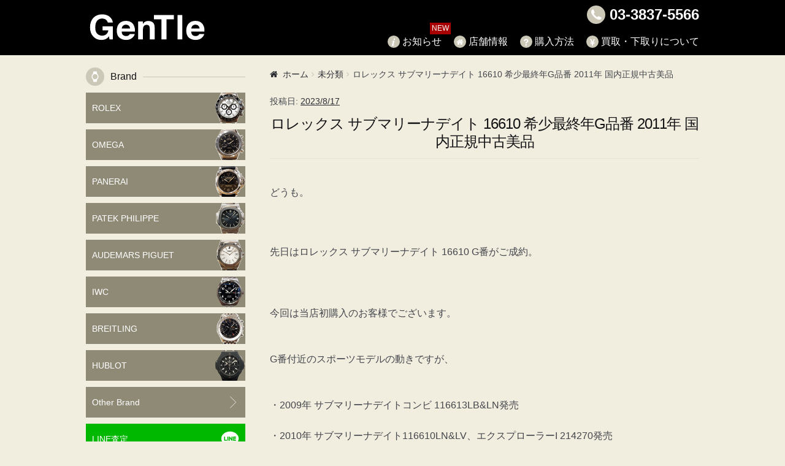

--- FILE ---
content_type: text/html; charset=UTF-8
request_url: https://gentle.jp/archives/125987
body_size: 10507
content:
<!doctype html>
<html dir="ltr" lang="ja" prefix="og: https://ogp.me/ns#">
<head>
<meta charset="UTF-8">
<meta name="viewport" content="width=device-width, initial-scale=1, maximum-scale=1.0, user-scalable=no">
<link rel="profile" href="http://gmpg.org/xfn/11">
<link rel="pingback" href="https://gentle.jp/xmlrpc.php">

<title>ロレックス サブマリーナデイト 16610 希少最終年G品番 2011年 国内正規中古美品 - GenTle</title>

		<!-- All in One SEO 4.6.0 - aioseo.com -->
		<meta name="description" content="どうも。 先日はロレックス サブマリーナデイト 16610 G番がご成約。今回は当店初購入のお客様でございます" />
		<meta name="robots" content="max-image-preview:large" />
		<link rel="canonical" href="https://gentle.jp/archives/125987" />
		<meta name="generator" content="All in One SEO (AIOSEO) 4.6.0" />
		<meta property="og:locale" content="ja_JP" />
		<meta property="og:site_name" content="GenTle -" />
		<meta property="og:type" content="article" />
		<meta property="og:title" content="ロレックス サブマリーナデイト 16610 希少最終年G品番 2011年 国内正規中古美品 - GenTle" />
		<meta property="og:description" content="どうも。 先日はロレックス サブマリーナデイト 16610 G番がご成約。今回は当店初購入のお客様でございます" />
		<meta property="og:url" content="https://gentle.jp/archives/125987" />
		<meta property="article:published_time" content="2023-08-17T05:58:47+00:00" />
		<meta property="article:modified_time" content="2023-08-17T05:58:48+00:00" />
		<meta name="twitter:card" content="summary_large_image" />
		<meta name="twitter:title" content="ロレックス サブマリーナデイト 16610 希少最終年G品番 2011年 国内正規中古美品 - GenTle" />
		<meta name="twitter:description" content="どうも。 先日はロレックス サブマリーナデイト 16610 G番がご成約。今回は当店初購入のお客様でございます" />
		<script type="application/ld+json" class="aioseo-schema">
			{"@context":"https:\/\/schema.org","@graph":[{"@type":"BlogPosting","@id":"https:\/\/gentle.jp\/archives\/125987#blogposting","name":"\u30ed\u30ec\u30c3\u30af\u30b9 \u30b5\u30d6\u30de\u30ea\u30fc\u30ca\u30c7\u30a4\u30c8 16610 \u5e0c\u5c11\u6700\u7d42\u5e74G\u54c1\u756a 2011\u5e74 \u56fd\u5185\u6b63\u898f\u4e2d\u53e4\u7f8e\u54c1 - GenTle","headline":"\u30ed\u30ec\u30c3\u30af\u30b9 \u30b5\u30d6\u30de\u30ea\u30fc\u30ca\u30c7\u30a4\u30c8 16610 \u5e0c\u5c11\u6700\u7d42\u5e74G\u54c1\u756a 2011\u5e74 \u56fd\u5185\u6b63\u898f\u4e2d\u53e4\u7f8e\u54c1","author":{"@id":"https:\/\/gentle.jp\/archives\/author\/gentle-admin#author"},"publisher":{"@id":"https:\/\/gentle.jp\/#organization"},"image":{"@type":"ImageObject","url":"https:\/\/gentle.jp\/wp-content\/uploads\/2023\/08\/Point-Blur_20230817_145448.jpg","@id":"https:\/\/gentle.jp\/archives\/125987\/#articleImage","width":1800,"height":1800},"datePublished":"2023-08-17T14:58:47+09:00","dateModified":"2023-08-17T14:58:48+09:00","inLanguage":"ja","mainEntityOfPage":{"@id":"https:\/\/gentle.jp\/archives\/125987#webpage"},"isPartOf":{"@id":"https:\/\/gentle.jp\/archives\/125987#webpage"},"articleSection":"\u672a\u5206\u985e"},{"@type":"BreadcrumbList","@id":"https:\/\/gentle.jp\/archives\/125987#breadcrumblist","itemListElement":[{"@type":"ListItem","@id":"https:\/\/gentle.jp\/#listItem","position":1,"name":"\u5bb6"}]},{"@type":"Organization","@id":"https:\/\/gentle.jp\/#organization","name":"GenTle","url":"https:\/\/gentle.jp\/"},{"@type":"Person","@id":"https:\/\/gentle.jp\/archives\/author\/gentle-admin#author","url":"https:\/\/gentle.jp\/archives\/author\/gentle-admin","name":"gentle-admin"},{"@type":"WebPage","@id":"https:\/\/gentle.jp\/archives\/125987#webpage","url":"https:\/\/gentle.jp\/archives\/125987","name":"\u30ed\u30ec\u30c3\u30af\u30b9 \u30b5\u30d6\u30de\u30ea\u30fc\u30ca\u30c7\u30a4\u30c8 16610 \u5e0c\u5c11\u6700\u7d42\u5e74G\u54c1\u756a 2011\u5e74 \u56fd\u5185\u6b63\u898f\u4e2d\u53e4\u7f8e\u54c1 - GenTle","description":"\u3069\u3046\u3082\u3002 \u5148\u65e5\u306f\u30ed\u30ec\u30c3\u30af\u30b9 \u30b5\u30d6\u30de\u30ea\u30fc\u30ca\u30c7\u30a4\u30c8 16610 G\u756a\u304c\u3054\u6210\u7d04\u3002\u4eca\u56de\u306f\u5f53\u5e97\u521d\u8cfc\u5165\u306e\u304a\u5ba2\u69d8\u3067\u3054\u3056\u3044\u307e\u3059","inLanguage":"ja","isPartOf":{"@id":"https:\/\/gentle.jp\/#website"},"breadcrumb":{"@id":"https:\/\/gentle.jp\/archives\/125987#breadcrumblist"},"author":{"@id":"https:\/\/gentle.jp\/archives\/author\/gentle-admin#author"},"creator":{"@id":"https:\/\/gentle.jp\/archives\/author\/gentle-admin#author"},"datePublished":"2023-08-17T14:58:47+09:00","dateModified":"2023-08-17T14:58:48+09:00"},{"@type":"WebSite","@id":"https:\/\/gentle.jp\/#website","url":"https:\/\/gentle.jp\/","name":"GenTle","inLanguage":"ja","publisher":{"@id":"https:\/\/gentle.jp\/#organization"}}]}
		</script>
		<!-- All in One SEO -->

<link rel="alternate" type="application/rss+xml" title="GenTle &raquo; フィード" href="https://gentle.jp/feed" />
<link rel="alternate" type="application/rss+xml" title="GenTle &raquo; コメントフィード" href="https://gentle.jp/comments/feed" />
<link rel="alternate" type="application/rss+xml" title="GenTle &raquo; ロレックス サブマリーナデイト 16610 希少最終年G品番 2011年 国内正規中古美品 のコメントのフィード" href="https://gentle.jp/archives/125987/feed" />
<link rel='stylesheet' id='wp-block-library-css' href='https://gentle.jp/wp-includes/css/dist/block-library/style.min.css?ver=6.5' type='text/css' media='all' />
<style id='classic-theme-styles-inline-css' type='text/css'>
/*! This file is auto-generated */
.wp-block-button__link{color:#fff;background-color:#32373c;border-radius:9999px;box-shadow:none;text-decoration:none;padding:calc(.667em + 2px) calc(1.333em + 2px);font-size:1.125em}.wp-block-file__button{background:#32373c;color:#fff;text-decoration:none}
</style>
<style id='global-styles-inline-css' type='text/css'>
body{--wp--preset--color--black: #000000;--wp--preset--color--cyan-bluish-gray: #abb8c3;--wp--preset--color--white: #ffffff;--wp--preset--color--pale-pink: #f78da7;--wp--preset--color--vivid-red: #cf2e2e;--wp--preset--color--luminous-vivid-orange: #ff6900;--wp--preset--color--luminous-vivid-amber: #fcb900;--wp--preset--color--light-green-cyan: #7bdcb5;--wp--preset--color--vivid-green-cyan: #00d084;--wp--preset--color--pale-cyan-blue: #8ed1fc;--wp--preset--color--vivid-cyan-blue: #0693e3;--wp--preset--color--vivid-purple: #9b51e0;--wp--preset--gradient--vivid-cyan-blue-to-vivid-purple: linear-gradient(135deg,rgba(6,147,227,1) 0%,rgb(155,81,224) 100%);--wp--preset--gradient--light-green-cyan-to-vivid-green-cyan: linear-gradient(135deg,rgb(122,220,180) 0%,rgb(0,208,130) 100%);--wp--preset--gradient--luminous-vivid-amber-to-luminous-vivid-orange: linear-gradient(135deg,rgba(252,185,0,1) 0%,rgba(255,105,0,1) 100%);--wp--preset--gradient--luminous-vivid-orange-to-vivid-red: linear-gradient(135deg,rgba(255,105,0,1) 0%,rgb(207,46,46) 100%);--wp--preset--gradient--very-light-gray-to-cyan-bluish-gray: linear-gradient(135deg,rgb(238,238,238) 0%,rgb(169,184,195) 100%);--wp--preset--gradient--cool-to-warm-spectrum: linear-gradient(135deg,rgb(74,234,220) 0%,rgb(151,120,209) 20%,rgb(207,42,186) 40%,rgb(238,44,130) 60%,rgb(251,105,98) 80%,rgb(254,248,76) 100%);--wp--preset--gradient--blush-light-purple: linear-gradient(135deg,rgb(255,206,236) 0%,rgb(152,150,240) 100%);--wp--preset--gradient--blush-bordeaux: linear-gradient(135deg,rgb(254,205,165) 0%,rgb(254,45,45) 50%,rgb(107,0,62) 100%);--wp--preset--gradient--luminous-dusk: linear-gradient(135deg,rgb(255,203,112) 0%,rgb(199,81,192) 50%,rgb(65,88,208) 100%);--wp--preset--gradient--pale-ocean: linear-gradient(135deg,rgb(255,245,203) 0%,rgb(182,227,212) 50%,rgb(51,167,181) 100%);--wp--preset--gradient--electric-grass: linear-gradient(135deg,rgb(202,248,128) 0%,rgb(113,206,126) 100%);--wp--preset--gradient--midnight: linear-gradient(135deg,rgb(2,3,129) 0%,rgb(40,116,252) 100%);--wp--preset--font-size--small: 13px;--wp--preset--font-size--medium: 20px;--wp--preset--font-size--large: 36px;--wp--preset--font-size--x-large: 42px;--wp--preset--spacing--20: 0.44rem;--wp--preset--spacing--30: 0.67rem;--wp--preset--spacing--40: 1rem;--wp--preset--spacing--50: 1.5rem;--wp--preset--spacing--60: 2.25rem;--wp--preset--spacing--70: 3.38rem;--wp--preset--spacing--80: 5.06rem;--wp--preset--shadow--natural: 6px 6px 9px rgba(0, 0, 0, 0.2);--wp--preset--shadow--deep: 12px 12px 50px rgba(0, 0, 0, 0.4);--wp--preset--shadow--sharp: 6px 6px 0px rgba(0, 0, 0, 0.2);--wp--preset--shadow--outlined: 6px 6px 0px -3px rgba(255, 255, 255, 1), 6px 6px rgba(0, 0, 0, 1);--wp--preset--shadow--crisp: 6px 6px 0px rgba(0, 0, 0, 1);}:where(.is-layout-flex){gap: 0.5em;}:where(.is-layout-grid){gap: 0.5em;}body .is-layout-flow > .alignleft{float: left;margin-inline-start: 0;margin-inline-end: 2em;}body .is-layout-flow > .alignright{float: right;margin-inline-start: 2em;margin-inline-end: 0;}body .is-layout-flow > .aligncenter{margin-left: auto !important;margin-right: auto !important;}body .is-layout-constrained > .alignleft{float: left;margin-inline-start: 0;margin-inline-end: 2em;}body .is-layout-constrained > .alignright{float: right;margin-inline-start: 2em;margin-inline-end: 0;}body .is-layout-constrained > .aligncenter{margin-left: auto !important;margin-right: auto !important;}body .is-layout-constrained > :where(:not(.alignleft):not(.alignright):not(.alignfull)){max-width: var(--wp--style--global--content-size);margin-left: auto !important;margin-right: auto !important;}body .is-layout-constrained > .alignwide{max-width: var(--wp--style--global--wide-size);}body .is-layout-flex{display: flex;}body .is-layout-flex{flex-wrap: wrap;align-items: center;}body .is-layout-flex > *{margin: 0;}body .is-layout-grid{display: grid;}body .is-layout-grid > *{margin: 0;}:where(.wp-block-columns.is-layout-flex){gap: 2em;}:where(.wp-block-columns.is-layout-grid){gap: 2em;}:where(.wp-block-post-template.is-layout-flex){gap: 1.25em;}:where(.wp-block-post-template.is-layout-grid){gap: 1.25em;}.has-black-color{color: var(--wp--preset--color--black) !important;}.has-cyan-bluish-gray-color{color: var(--wp--preset--color--cyan-bluish-gray) !important;}.has-white-color{color: var(--wp--preset--color--white) !important;}.has-pale-pink-color{color: var(--wp--preset--color--pale-pink) !important;}.has-vivid-red-color{color: var(--wp--preset--color--vivid-red) !important;}.has-luminous-vivid-orange-color{color: var(--wp--preset--color--luminous-vivid-orange) !important;}.has-luminous-vivid-amber-color{color: var(--wp--preset--color--luminous-vivid-amber) !important;}.has-light-green-cyan-color{color: var(--wp--preset--color--light-green-cyan) !important;}.has-vivid-green-cyan-color{color: var(--wp--preset--color--vivid-green-cyan) !important;}.has-pale-cyan-blue-color{color: var(--wp--preset--color--pale-cyan-blue) !important;}.has-vivid-cyan-blue-color{color: var(--wp--preset--color--vivid-cyan-blue) !important;}.has-vivid-purple-color{color: var(--wp--preset--color--vivid-purple) !important;}.has-black-background-color{background-color: var(--wp--preset--color--black) !important;}.has-cyan-bluish-gray-background-color{background-color: var(--wp--preset--color--cyan-bluish-gray) !important;}.has-white-background-color{background-color: var(--wp--preset--color--white) !important;}.has-pale-pink-background-color{background-color: var(--wp--preset--color--pale-pink) !important;}.has-vivid-red-background-color{background-color: var(--wp--preset--color--vivid-red) !important;}.has-luminous-vivid-orange-background-color{background-color: var(--wp--preset--color--luminous-vivid-orange) !important;}.has-luminous-vivid-amber-background-color{background-color: var(--wp--preset--color--luminous-vivid-amber) !important;}.has-light-green-cyan-background-color{background-color: var(--wp--preset--color--light-green-cyan) !important;}.has-vivid-green-cyan-background-color{background-color: var(--wp--preset--color--vivid-green-cyan) !important;}.has-pale-cyan-blue-background-color{background-color: var(--wp--preset--color--pale-cyan-blue) !important;}.has-vivid-cyan-blue-background-color{background-color: var(--wp--preset--color--vivid-cyan-blue) !important;}.has-vivid-purple-background-color{background-color: var(--wp--preset--color--vivid-purple) !important;}.has-black-border-color{border-color: var(--wp--preset--color--black) !important;}.has-cyan-bluish-gray-border-color{border-color: var(--wp--preset--color--cyan-bluish-gray) !important;}.has-white-border-color{border-color: var(--wp--preset--color--white) !important;}.has-pale-pink-border-color{border-color: var(--wp--preset--color--pale-pink) !important;}.has-vivid-red-border-color{border-color: var(--wp--preset--color--vivid-red) !important;}.has-luminous-vivid-orange-border-color{border-color: var(--wp--preset--color--luminous-vivid-orange) !important;}.has-luminous-vivid-amber-border-color{border-color: var(--wp--preset--color--luminous-vivid-amber) !important;}.has-light-green-cyan-border-color{border-color: var(--wp--preset--color--light-green-cyan) !important;}.has-vivid-green-cyan-border-color{border-color: var(--wp--preset--color--vivid-green-cyan) !important;}.has-pale-cyan-blue-border-color{border-color: var(--wp--preset--color--pale-cyan-blue) !important;}.has-vivid-cyan-blue-border-color{border-color: var(--wp--preset--color--vivid-cyan-blue) !important;}.has-vivid-purple-border-color{border-color: var(--wp--preset--color--vivid-purple) !important;}.has-vivid-cyan-blue-to-vivid-purple-gradient-background{background: var(--wp--preset--gradient--vivid-cyan-blue-to-vivid-purple) !important;}.has-light-green-cyan-to-vivid-green-cyan-gradient-background{background: var(--wp--preset--gradient--light-green-cyan-to-vivid-green-cyan) !important;}.has-luminous-vivid-amber-to-luminous-vivid-orange-gradient-background{background: var(--wp--preset--gradient--luminous-vivid-amber-to-luminous-vivid-orange) !important;}.has-luminous-vivid-orange-to-vivid-red-gradient-background{background: var(--wp--preset--gradient--luminous-vivid-orange-to-vivid-red) !important;}.has-very-light-gray-to-cyan-bluish-gray-gradient-background{background: var(--wp--preset--gradient--very-light-gray-to-cyan-bluish-gray) !important;}.has-cool-to-warm-spectrum-gradient-background{background: var(--wp--preset--gradient--cool-to-warm-spectrum) !important;}.has-blush-light-purple-gradient-background{background: var(--wp--preset--gradient--blush-light-purple) !important;}.has-blush-bordeaux-gradient-background{background: var(--wp--preset--gradient--blush-bordeaux) !important;}.has-luminous-dusk-gradient-background{background: var(--wp--preset--gradient--luminous-dusk) !important;}.has-pale-ocean-gradient-background{background: var(--wp--preset--gradient--pale-ocean) !important;}.has-electric-grass-gradient-background{background: var(--wp--preset--gradient--electric-grass) !important;}.has-midnight-gradient-background{background: var(--wp--preset--gradient--midnight) !important;}.has-small-font-size{font-size: var(--wp--preset--font-size--small) !important;}.has-medium-font-size{font-size: var(--wp--preset--font-size--medium) !important;}.has-large-font-size{font-size: var(--wp--preset--font-size--large) !important;}.has-x-large-font-size{font-size: var(--wp--preset--font-size--x-large) !important;}
.wp-block-navigation a:where(:not(.wp-element-button)){color: inherit;}
:where(.wp-block-post-template.is-layout-flex){gap: 1.25em;}:where(.wp-block-post-template.is-layout-grid){gap: 1.25em;}
:where(.wp-block-columns.is-layout-flex){gap: 2em;}:where(.wp-block-columns.is-layout-grid){gap: 2em;}
.wp-block-pullquote{font-size: 1.5em;line-height: 1.6;}
</style>
<link rel='stylesheet' id='biz-cal-style-css' href='https://gentle.jp/wp-content/plugins/biz-calendar/biz-cal.css?ver=2.2.0' type='text/css' media='all' />
<style id='woocommerce-inline-inline-css' type='text/css'>
.woocommerce form .form-row .required { visibility: visible; }
</style>
<link rel='stylesheet' id='wc-gateway-linepay-smart-payment-buttons-css' href='https://gentle.jp/wp-content/plugins/woocommerce-for-japan/assets/css/linepay_button.css?ver=6.5' type='text/css' media='all' />
<link rel='stylesheet' id='flexslider-css-css' href='//gentle.jp/wp-content/themes/storefront-gentle/css/flexslider.css?ver=6.5' type='text/css' media='all' />
<link rel='stylesheet' id='storefront-style-css' href='https://gentle.jp/wp-content/themes/storefront/style.css?ver=2.2.5' type='text/css' media='all' />
<link rel='stylesheet' id='storefront-icons-css' href='https://gentle.jp/wp-content/themes/storefront/assets/sass/base/icons.css?ver=2.2.5' type='text/css' media='all' />
<link rel='stylesheet' id='storefront-woocommerce-style-css' href='https://gentle.jp/wp-content/themes/storefront/assets/sass/woocommerce/woocommerce.css?ver=2.2.5' type='text/css' media='all' />
<link rel='stylesheet' id='storefront-child-style-css' href='https://gentle.jp/wp-content/themes/storefront-gentle/style.css?ver=6.5' type='text/css' media='all' />
<script type="text/javascript" src="https://gentle.jp/wp-includes/js/jquery/jquery.min.js?ver=3.7.1" id="jquery-core-js"></script>
<script type="text/javascript" src="https://gentle.jp/wp-includes/js/jquery/jquery-migrate.min.js?ver=3.4.1" id="jquery-migrate-js"></script>
<script type="text/javascript" id="biz-cal-script-js-extra">
/* <![CDATA[ */
var bizcalOptions = {"holiday_title":"\u5b9a\u4f11\u65e5\u3001\u4ed5\u5165\u51fa\u5f35\u4f11\u6687","tue":"on","temp_holidays":"2025-10-25\r\n2025-11-03\r\n2025-11-05\r\n2025-11-06\r\n2025-11-07\r\n2025-12-17\r\n2025-12-29\r\n2025-12-31\r\n2026-01-01\r\n2026-01-02\r\n2026-01-03\r\n2026-01-03\r\n2026-01-04\r\n2026-01-05\r\n","temp_weekdays":"2026-01-06","eventday_title":"","eventday_url":"","eventdays":"","month_limit":"\u6307\u5b9a","nextmonthlimit":"12","prevmonthlimit":"0","plugindir":"https:\/\/gentle.jp\/wp-content\/plugins\/biz-calendar\/","national_holiday":""};
/* ]]> */
</script>
<script type="text/javascript" src="https://gentle.jp/wp-content/plugins/biz-calendar/calendar.js?ver=2.2.0" id="biz-cal-script-js"></script>
<script type="text/javascript" src="https://gentle.jp/wp-content/plugins/woocommerce/assets/js/jquery-blockui/jquery.blockUI.min.js?ver=2.7.0-wc.8.7.0" id="jquery-blockui-js" defer="defer" data-wp-strategy="defer"></script>
<script type="text/javascript" src="https://gentle.jp/wp-content/plugins/woocommerce/assets/js/js-cookie/js.cookie.min.js?ver=2.1.4-wc.8.7.0" id="js-cookie-js" defer="defer" data-wp-strategy="defer"></script>
<script type="text/javascript" id="woocommerce-js-extra">
/* <![CDATA[ */
var woocommerce_params = {"ajax_url":"\/wp-admin\/admin-ajax.php","wc_ajax_url":"\/?wc-ajax=%%endpoint%%"};
/* ]]> */
</script>
<script type="text/javascript" src="https://gentle.jp/wp-content/plugins/woocommerce/assets/js/frontend/woocommerce.min.js?ver=8.7.0" id="woocommerce-js" defer="defer" data-wp-strategy="defer"></script>
<script type="text/javascript" src="https://gentle.jp/wp-content/plugins/woocommerce/assets/js/flexslider/jquery.flexslider.js?ver=6.5" id="flexslider-js-js"></script>
<script type="text/javascript" src="//gentle.jp/wp-content/themes/storefront-gentle/js/gentle.js?ver=6.5" id="gentle-js-js"></script>
<link rel="https://api.w.org/" href="https://gentle.jp/wp-json/" /><link rel="alternate" type="application/json" href="https://gentle.jp/wp-json/wp/v2/posts/125987" /><link rel="EditURI" type="application/rsd+xml" title="RSD" href="https://gentle.jp/xmlrpc.php?rsd" />
<meta name="generator" content="WordPress 6.5" />
<meta name="generator" content="WooCommerce 8.7.0" />
<link rel='shortlink' href='https://gentle.jp/?p=125987' />
<link rel="alternate" type="application/json+oembed" href="https://gentle.jp/wp-json/oembed/1.0/embed?url=https%3A%2F%2Fgentle.jp%2Farchives%2F125987" />
<link rel="alternate" type="text/xml+oembed" href="https://gentle.jp/wp-json/oembed/1.0/embed?url=https%3A%2F%2Fgentle.jp%2Farchives%2F125987&#038;format=xml" />
	<noscript><style>.woocommerce-product-gallery{ opacity: 1 !important; }</style></noscript>
	<link rel="icon" href="https://gentle.jp/wp-content/uploads/2017/10/cropped-サイトアイコン用３－１-32x32.png" sizes="32x32" />
<link rel="icon" href="https://gentle.jp/wp-content/uploads/2017/10/cropped-サイトアイコン用３－１-192x192.png" sizes="192x192" />
<link rel="apple-touch-icon" href="https://gentle.jp/wp-content/uploads/2017/10/cropped-サイトアイコン用３－１-180x180.png" />
<meta name="msapplication-TileImage" content="https://gentle.jp/wp-content/uploads/2017/10/cropped-サイトアイコン用３－１-270x270.png" />

<link rel="apple-touch-icon" href="//gentle.jp/wp-content/themes/storefront-gentle/images/apple-touch-icon-precomposed.png">
	
<!-- Global site tag (gtag.js) - Google Analytics -->
<script async src="https://www.googletagmanager.com/gtag/js?id=UA-108802072-1"></script>
<script>
  window.dataLayer = window.dataLayer || [];
  function gtag(){dataLayer.push(arguments);}
  gtag('js', new Date());

  gtag('config', 'UA-108802072-1');
</script>
</head>

<body class="post-template-default single single-post postid-125987 single-format-standard theme-storefront woocommerce-no-js left-sidebar woocommerce-active">


<div id="page" class="hfeed site">
	
	<header id="masthead" class="site-header" role="banner" style="">
		<div class="inner">
			<div class="sp_only">
				<div class="sp_menu">
					<a href="javascript:void(0);" id="menu_open">
						<img src="//gentle.jp/wp-content/themes/storefront-gentle/images/icon_menu.svg" alt="Menu">
					</a>
					<a href="javascript:void(0);" id="menu_close">
						<img src="//gentle.jp/wp-content/themes/storefront-gentle/images/icon_close.svg" alt="Close">
					</a>
				</div>
			</div>
			<h1 class="logo">
				<a href="//gentle.jp">
					<img src="//gentle.jp/wp-content/themes/storefront-gentle/images/logo.svg" alt="Gentle">
				</a>
			</h1>
			<div class="pc_only">
				<div class="tel">
					<span class="icon">
						<img src="//gentle.jp/wp-content/themes/storefront-gentle/images/icon_tel.svg" alt="TEL">
					</span>
					03-3837-5566
				</div>
				<ul class="nav">
					<li>
						<a href="//gentle.jp/info">
							<span class="icon">
								<img src="//gentle.jp/wp-content/themes/storefront-gentle/images/icon_info.svg" alt="INFO">
							</span>
							お知らせ
							<span class="new">NEW</span>						</a>
					</li>
					<li>
						<a href="//gentle.jp/about">
							<span class="icon">
								<img src="//gentle.jp/wp-content/themes/storefront-gentle/images/icon_about.svg" alt="ABOUT">
							</span>
							店舗情報
						</a>
					</li>
					<li>
						<a href="//gentle.jp/how_to">
							<span class="icon">
								<img src="//gentle.jp/wp-content/themes/storefront-gentle/images/icon_how_to.svg" alt="HOW TO">
							</span>
							購入方法
						</a>
					</li>
					<li>
						<a href="//gentle.jp/trade_in">
							<span class="icon">
								<img src="//gentle.jp/wp-content/themes/storefront-gentle/images/icon_trade_in.svg" alt="TRADE IN">
							</span>
							買取・下取りについて
						</a>
					</li>
				</ul>
			</div>
		</div>
		<div class="sp_only">
			<div id="slide_nav">
				<ul class="toggle_btn">
					<li class="active"><a href="javascript:void(0);" class="btn menu">
						Menu
					</a></li
					><li><a href="javascript:void(0);" class="btn search">
						Search
					</a></li>
				</ul>
				<div id="slide_nav_menu">
					<ul class="brand_nav">
						<li class="rolex">
							<a href="//gentle.jp/rolex">
								<span class="brand-image">
									<img src="//gentle.jp/wp-content/themes/storefront-gentle/images/brand_rolex.png" alt="ROLEX">
								</span>
								ROLEX
							</a>
						</li>
						<li class="omega">
							<a href="//gentle.jp/product-category/omega">
								<span class="brand-image">
									<img src="//gentle.jp/wp-content/themes/storefront-gentle/images/brand_omega.png" alt="OMEGA">
								</span>
								OMEGA
							</a>
						</li>
						<li class="panerai">
							<a href="//gentle.jp/product-category/panerai">
								<span class="brand-image">
									<img src="//gentle.jp/wp-content/themes/storefront-gentle/images/brand_panerai.png" alt="PANERAI">
								</span>
								PANERAI
							</a>
						</li>
						<li class="patek_philippe">
							<a href="//gentle.jp/product-category/patek_philippe">
								<span class="brand-image">
									<img src="//gentle.jp/wp-content/themes/storefront-gentle/images/brand_patek_philippe.png" alt="PATEK PHILIPPE">
								</span>
								PATEK<br>PHILIPPE
							</a>
						</li>
						<li class="audemars_piguet">
							<a href="//gentle.jp/product-category/audemars_piguet">
								<span class="brand-image">
									<img src="//gentle.jp/wp-content/themes/storefront-gentle/images/brand_audemars_piguet.png" alt="AUDEMARS PIGUET">
								</span>
								AUDEMARS<br>PIGUET
							</a>
						</li>
						<li class="iwc">
							<a href="//gentle.jp/product-category/iwc">
								<span class="brand-image">
									<img src="//gentle.jp/wp-content/themes/storefront-gentle/images/brand_iwc.png" alt="IWC">
								</span>
								IWC
							</a>
						</li>
						<li class="breitling">
							<a href="//gentle.jp/product-category/breitling">
								<span class="brand-image">
									<img src="//gentle.jp/wp-content/themes/storefront-gentle/images/brand_breitling.png" alt="BREITLING">
								</span>
								BREITLING
							</a>
						</li>
						<li class="hublot">
							<a href="//gentle.jp/product-category/hublot">
								<span class="brand-image">
									<img src="//gentle.jp/wp-content/themes/storefront-gentle/images/brand_hublot02.png" alt="HUBLOT">
								</span>
								HUBLOT
							</a>
						</li>
						<!-- <li class="frank_muller">
							<a href="//gentle.jp/product-category/franck_muller">
								<span class="brand-image">
									<img src="//gentle.jp/wp-content/themes/storefront-gentle/images/brand_franck_muller.png" alt="FRANK MULLER">
								</span>
								FRANCK<br>MULLER
							</a>
						</li> -->
						<li class="other_brand">
							<a href="//gentle.jp/product-category/other_brand">
								<span class="brand-image">
									<img src="//gentle.jp/wp-content/themes/storefront-gentle/images/icon_arrow.svg" alt="Arrow">
								</span>
								Other Brand
							</a>
						</li>
					</ul>
					<ul class="common_nav">
						<li>
							<a href="//gentle.jp/info">
								<span class="icon">
									<img src="//gentle.jp/wp-content/themes/storefront-gentle/images/icon_info.svg" alt="INFO">
								</span>
								お知らせ
								<span class="new">NEW</span>								<span class="brand-image">
									<img src="//gentle.jp/wp-content/themes/storefront-gentle/images/icon_arrow.svg" alt="Arrow">
								</span>
							</a>
						</li>
						<li>
							<a href="//gentle.jp/calendar">
								<span class="icon">
									<img src="//gentle.jp/wp-content/themes/storefront-gentle/images/icon_calendar.svg" alt="Calendar">
								</span>
								営業日情報
								<span class="brand-image">
									<img src="//gentle.jp/wp-content/themes/storefront-gentle/images/icon_arrow.svg" alt="Arrow">
								</span>
							</a>
						</li>
						<li>
							<a href="//gentle.jp/about">
								<span class="icon">
									<img src="//gentle.jp/wp-content/themes/storefront-gentle/images/icon_about.svg" alt="ABOUT">
								</span>
								店舗情報
								<span class="brand-image">
									<img src="//gentle.jp/wp-content/themes/storefront-gentle/images/icon_arrow.svg" alt="Arrow">
								</span>
							</a>
						</li>
						<li>
							<a href="//gentle.jp/how_to">
								<span class="icon">
									<img src="//gentle.jp/wp-content/themes/storefront-gentle/images/icon_how_to.svg" alt="HOW TO">
								</span>
								購入方法
								<span class="brand-image">
									<img src="//gentle.jp/wp-content/themes/storefront-gentle/images/icon_arrow.svg" alt="Arrow">
								</span>
							</a>
						</li>
						<li class="line">
							<a href="//gentle.jp/line">
								<img src="//gentle.jp/wp-content/themes/storefront-gentle/images/icon_line_green.svg" alt="LINE">
								LINE査定
								<span class="brand-image">
									<img src="//gentle.jp/wp-content/themes/storefront-gentle/images/icon_arrow.svg" alt="Arrow">
								</span>
							</a>
						</li>
						<li>
							<a href="//gentle.jp/trade_in">
								<span class="icon">
									<img src="//gentle.jp/wp-content/themes/storefront-gentle/images/icon_trade_in.svg" alt="TRADE IN">
								</span>
								買取・下取りについて
								<span class="brand-image">
									<img src="//gentle.jp/wp-content/themes/storefront-gentle/images/icon_arrow.svg" alt="Arrow">
								</span>
							</a>
						</li>
						<li>
							<a href="//gentle.jp/security">
								<span class="icon">
									<img src="//gentle.jp/wp-content/themes/storefront-gentle/images/icon_security.svg" alt="SECURITY">
								</span>
								保証・修理について
								<span class="brand-image">
									<img src="//gentle.jp/wp-content/themes/storefront-gentle/images/icon_arrow.svg" alt="Arrow">
								</span>
							</a>
						</li>
						<li>
							<a href="//gentle.jp/privacy">
								<span class="icon">
									<img src="//gentle.jp/wp-content/themes/storefront-gentle/images/icon_privacy.svg" alt="PRIVACY">
								</span>
								プライバシーポリシー
								<span class="brand-image">
									<img src="//gentle.jp/wp-content/themes/storefront-gentle/images/icon_arrow.svg" alt="Arrow">
								</span>
							</a>
						</li>
						<li>
							<a href="//gentle.jp/law">
								<span class="icon">
									<img src="//gentle.jp/wp-content/themes/storefront-gentle/images/icon_law.svg" alt="LAW">
								</span>
								特定商取引法の表示・古物商許可証表示
								<span class="brand-image">
									<img src="//gentle.jp/wp-content/themes/storefront-gentle/images/icon_arrow.svg" alt="Arrow">
								</span>
							</a>
						</li>
					</ul>
				</div>
				<div id="slide_nav_search">
					<div class="search-box">
						<form role="search" method="get" class="gentle-search" action="//gentle.jp">
							<input type="search" placeholder="検索キーワード …" value="" name="s">
							<input type="hidden" name="post_type" value="product">
							<div class="box">
								<a class="btn" href="#search-price-2" id="price-toggle-2">
									<span class="icon">
										<img src="//gentle.jp/wp-content/themes/storefront-gentle/images/icon_plus.svg">
									</span>商品価格
								</a>
								<div id="search-price-2">
									<select name="min_price">
										<option value="0" selected>下限なし</option>
										<option value="100000">10万円〜</option>
										<option value="200000">20万円〜</option>
										<option value="300000">30万円〜</option>
										<option value="400000">40万円〜</option>
										<option value="500000">50万円〜</option>
										<option value="600000">60万円〜</option>
										<option value="800000">80万円〜</option>
										<option value="1000000">100万円〜</option>
										<option value="1500000">150万円〜</option>
										<option value="3000000">300万円〜</option>
									</select>
									<select name="max_price">
										<option value="99999999" selected>上限なし</option>
										<option value="100000">10万円</option>
										<option value="200000">20万円</option>
										<option value="300000">30万円</option>
										<option value="400000">40万円</option>
										<option value="500000">50万円</option>
										<option value="600000">60万円</option>
										<option value="800000">80万円</option>
										<option value="1000000">100万円</option>
										<option value="1500000">150万円</option>
										<option value="3000000">300万円</option>
									</select>
								</div>
							</div>
							<div class="box">
								<a class="btn" href="#search-category-2" id="category-toggle-2">
									<span class="icon">
										<img src="//gentle.jp/wp-content/themes/storefront-gentle/images/icon_plus.svg">
									</span>ブランド
								</a>
								<div id="search-category-2">
									<select name="product_cat">
										<option value="">ブランド</option>
										<option value="rolex">ROLEX</option>
										<option value="omega">OMEGA</option>
										<option value="panerai">PANERAI</option>
										<option value="audemars_piguet">AUDEMARS PIGUET</option>
										<option value="iwc">IWC</option>
										<option value="hublot">HUBLOT</option>
										<option value="breitling">BREITLING</option>
										<option value="other_brand">Other Brand</option>
									</select>
								</div>
							</div>
							<div class="box">
								<input type="submit" value="検索">
							</div>
						</form>
					</div>
				</div>
				<div class="close_btn">
					<a href="javascript:void(0);" class="btn">
						<span class="icon">
							<img src="//gentle.jp/wp-content/themes/storefront-gentle/images/icon_close.svg" alt="Close">
						</span>
						閉じる
					</a>
				</div>
			</div>
		</div>
	</header><!-- #masthead -->

	
	
	<div id="content" class="site-content" tabindex="-1">
		<div class="col-full">

		<nav class="woocommerce-breadcrumb" aria-label="Breadcrumb"><a href="https://gentle.jp">ホーム</a><span class="breadcrumb-separator"> / </span><a href="https://gentle.jp/archives/category/%e6%9c%aa%e5%88%86%e9%a1%9e">未分類</a><span class="breadcrumb-separator"> / </span>ロレックス サブマリーナデイト 16610 希少最終年G品番 2011年 国内正規中古美品</nav><div class="woocommerce"></div>
	<div id="primary" class="content-area">
		<main id="main" class="site-main" role="main">

		
<div id="post-125987" class="post-125987 post type-post status-publish format-standard hentry category-1">

			<header class="entry-header">
		<span class="posted-on">投稿日: <a href="https://gentle.jp/archives/125987" rel="bookmark"><time class="entry-date published" datetime="2023-08-17T14:58:47+09:00">2023/8/17</time> <time class="updated" datetime="2023-08-17T14:58:48+09:00">2023/8/17</time></a></span><h1 class="entry-title">ロレックス サブマリーナデイト 16610 希少最終年G品番 2011年 国内正規中古美品</h1>		</header><!-- .entry-header -->
				<aside class="entry-meta">
						<div class="author">
				<div class="label">投稿者:</div><a href="https://gentle.jp/archives/author/gentle-admin" title="gentle-admin の投稿" rel="author">gentle-admin</a>			</div>
							<div class="cat-links">
					<div class="label">カテゴリー</div><a href="https://gentle.jp/archives/category/%e6%9c%aa%e5%88%86%e9%a1%9e" rel="category tag">未分類</a>				</div>
			
			
		
					</aside>
				<div class="entry-content">
		
<p>どうも。</p>



<p><br><br>先日はロレックス サブマリーナデイト 16610 G番がご成約。<br><br><br><br>今回は当店初購入のお客様でございます。<br><br><br>G番付近のスポーツモデルの動きですが、<br><br><br>・2009年 サブマリーナデイトコンビ 116613LB&amp;LN発売<br><br>・2010年 サブマリーナデイト116610LN&amp;LV、エクスプローラーI 214270発売</p>



<p>・2011年エクスプローラー２ 216570発売<br><br><br><br><br>G番絡みで個体が少ないスポーツといえば、エクスプローラー１ 114270、エクスプローラー２ 16570、サブマリーナデイト16610LNなのですが個人的な予想で一番早くG番生産が終わったのはサブマリーナデイトなのではないかと思っています。<br><br><br><br><br>と、言うのも16610LNとの切替わりで発売された116610LNとLVなのですが2010年発売なんですが2009年頃がメイン製造のＶ品番が散見されます。<br><br><br><br><br>という事は2010年発売ですが、2009年のサブマリーナコンビと同じタイミングで製造開始していると思うのでございます。<br><br>コンビを際立たせるために１年ずらしたか、何らかの意図があって発表を少し遅らせたのだと予想しております。<br><br><br>ですから2010年を待たずしてサブマリーナは若干早く在庫の切り替えが起こっているとするとG番の製造が少ないのはサブマリーナデイトになるのではないかと予想しております。<br><br><br>と５桁ロレックスはロレックス自身からは多くの発表が無いので受け手の消費者側が情報から推測して仮説を立てて検証していくのであります。<br><br><br><br>何度も書いておりますが本来のロレックスの一番の醍醐味は使用する事と研究による知識欲にあると思っております。<br><br><br>その観点から見るとG番という最後のシリアルナンバーには面白そうなエピソードが色々あるのでございます。続きが気になる方は是非店頭で聞いてください。<br><br><br>という事で珍しいサブマリーナデイトG番の納品でございます。<br><br><br><br>気持ち良くお買い上げありがとうございます。<br><br>今後ともよろしくお願いいたします。<br><br><br><br><br>最後に付属品ばっちりのサブマリーナデイトG番を送りますショットで締めでございます。</p>



<figure class="wp-block-image size-large"><img fetchpriority="high" decoding="async" width="1024" height="1024" src="https://gentle.jp/wp-content/uploads/2023/08/Point-Blur_20230817_145448-1024x1024.jpg" alt="" class="wp-image-125988" srcset="https://gentle.jp/wp-content/uploads/2023/08/Point-Blur_20230817_145448-1024x1024.jpg 1024w, https://gentle.jp/wp-content/uploads/2023/08/Point-Blur_20230817_145448-300x300.jpg 300w, https://gentle.jp/wp-content/uploads/2023/08/Point-Blur_20230817_145448-150x150.jpg 150w, https://gentle.jp/wp-content/uploads/2023/08/Point-Blur_20230817_145448-768x768.jpg 768w, https://gentle.jp/wp-content/uploads/2023/08/Point-Blur_20230817_145448-1536x1536.jpg 1536w, https://gentle.jp/wp-content/uploads/2023/08/Point-Blur_20230817_145448-180x180.jpg 180w, https://gentle.jp/wp-content/uploads/2023/08/Point-Blur_20230817_145448-600x600.jpg 600w, https://gentle.jp/wp-content/uploads/2023/08/Point-Blur_20230817_145448.jpg 1800w" sizes="(max-width: 1024px) 100vw, 1024px" /></figure>
		</div><!-- .entry-content -->
		<nav id="post-navigation" class="navigation post-navigation" role="navigation" aria-label="投稿ナビゲーション"><span class="screen-reader-text">投稿ナビゲーション</span><div class="nav-links"><div class="nav-previous"><a href="https://gentle.jp/archives/125979" rel="prev">パネライ ルミノールマリーナ オートマティック 44ｍｍ PAM00220 J品番 2007年 正規ノンポリ中古極美品 ご成約。</a></div><div class="nav-next"><a href="https://gentle.jp/archives/126015" rel="next">オーデマピゲ ロイヤルオーク36 14790ST 青文字盤 後期APバックル仕様 新型保証書 正規2013年 超高年式中古極美品 ご成約。</a></div></div></nav>
</div><!-- #post-## -->

		</main><!-- #main -->
	</div><!-- #primary -->


<div id="secondary" class="widget-area pc_only" role="complementary">
	<h2 class="brand">
		<span class="icon">
			<img src="//gentle.jp/wp-content/themes/storefront-gentle/images/icon_brand.svg" alt="BRAND">
		</span><span class="text">Brand</span>
	</h2>
	<ul class="nav">
		<li class="rolex">
			<a href="//gentle.jp/rolex">
				<span class="brand-image">
					<img src="//gentle.jp/wp-content/themes/storefront-gentle/images/brand_rolex.png" alt="ROLEX">
				</span>
				ROLEX
			</a>
		</li>
		<li class="omega">
			<a href="//gentle.jp/product-category/omega">
				<span class="brand-image">
					<img src="//gentle.jp/wp-content/themes/storefront-gentle/images/brand_omega.png" alt="OMEGA">
				</span>
				OMEGA
			</a>
		</li>
		<li class="panerai">
			<a href="//gentle.jp/product-category/panerai">
				<span class="brand-image">
					<img src="//gentle.jp/wp-content/themes/storefront-gentle/images/brand_panerai.png" alt="PANERAI">
				</span>
				PANERAI
			</a>
		</li>
		<li class="patek_philippe">
			<a href="//gentle.jp/product-category/patek_philippe">
				<span class="brand-image">
					<img src="//gentle.jp/wp-content/themes/storefront-gentle/images/brand_patek_philippe.png" alt="PATEK PHILIPPE">
				</span>
				PATEK PHILIPPE
			</a>
		</li>
		<li class="audemars_piguet">
			<a href="//gentle.jp/product-category/audemars_piguet">
				<span class="brand-image">
					<img src="//gentle.jp/wp-content/themes/storefront-gentle/images/brand_audemars_piguet.png" alt="AUDEMARS PIGUET">
				</span>
				AUDEMARS PIGUET
			</a>
		</li>
		<li class="iwc">
			<a href="//gentle.jp/product-category/iwc">
				<span class="brand-image">
					<img src="//gentle.jp/wp-content/themes/storefront-gentle/images/brand_iwc.png" alt="IWC">
				</span>
				IWC
			</a>
		</li>
		<li class="breitling">
			<a href="//gentle.jp/product-category/breitling">
				<span class="brand-image">
					<img src="//gentle.jp/wp-content/themes/storefront-gentle/images/brand_breitling.png" alt="BREITLING">
				</span>
				BREITLING
			</a>
		</li>
		<li class="hublot">
			<a href="//gentle.jp/product-category/hublot">
				<span class="brand-image">
					<img src="//gentle.jp/wp-content/themes/storefront-gentle/images/brand_hublot02.png" alt="HUBLOT">
				</span>
				HUBLOT
			</a>
		</li>
		<!-- <li class="frank_muller">
			<a href="//gentle.jp/product-category/franck_muller">
				<span class="brand-image">
					<img src="//gentle.jp/wp-content/themes/storefront-gentle/images/brand_franck_muller.png" alt="FRANK MULLER">
				</span>
				FRANCK MULLER
			</a>
		</li> -->
		<li class="other_brand">
			<a href="//gentle.jp/product-category/other_brand">
				<span class="brand-image">
					<img src="//gentle.jp/wp-content/themes/storefront-gentle/images/icon_arrow.svg" alt="Arrow">
				</span>
				Other Brand
			</a>
		</li>
		<li class="line">
			<a href="//gentle.jp/line">
				<span class="brand-image">
					<img src="//gentle.jp/wp-content/themes/storefront-gentle/images/icon_line.svg" alt="LINE">
				</span>
				LINE査定
			</a>
		</li>
	</ul>
	<h2 class="search">
		<span class="icon">
			<img src="//gentle.jp/wp-content/themes/storefront-gentle/images/icon_search.svg" alt="Search">
		</span><span class="text">Search</span>
	</h2>
	<div class="search-box">
		<form role="search" method="get" class="gentle-search" action="//gentle.jp">
			<input type="search" placeholder="検索キーワード …" value="" name="s">
			<input type="hidden" name="post_type" value="product">
			<div class="box">
				<a class="btn" href="#search-price-1" id="price-toggle-1">
					<span class="icon">
						<img src="//gentle.jp/wp-content/themes/storefront-gentle/images/icon_plus.svg">
					</span>商品価格
				</a>
				<div id="search-price-1">
					<select name="min_price" class="min_price">
						<option value="0" selected>下限なし</option>
						<option value="100000">10万円〜</option>
						<option value="200000">20万円〜</option>
						<option value="300000">30万円〜</option>
						<option value="400000">40万円〜</option>
						<option value="500000">50万円〜</option>
						<option value="600000">60万円〜</option>
						<option value="800000">80万円〜</option>
						<option value="1000000">100万円〜</option>
						<option value="1500000">150万円〜</option>
						<option value="3000000">300万円〜</option>
					</select>
					<select name="max_price" class="max_price">
						<option value="99999999" selected>上限なし</option>
						<option value="100000">10万円</option>
						<option value="200000">20万円</option>
						<option value="300000">30万円</option>
						<option value="400000">40万円</option>
						<option value="500000">50万円</option>
						<option value="600000">60万円</option>
						<option value="800000">80万円</option>
						<option value="1000000">100万円</option>
						<option value="1500000">150万円</option>
						<option value="3000000">300万円</option>
					</select>
				</div>
			</div>
			<div class="box">
				<a class="btn" href="#search-category-1" id="category-toggle-1">
					<span class="icon">
						<img src="//gentle.jp/wp-content/themes/storefront-gentle/images/icon_plus.svg">
					</span>ブランド
				</a>
				<div id="search-category-1">
					<select name="product_cat">
						<option value="">ブランド</option>
						<option value="rolex">ROLEX</option>
						<option value="omega">OMEGA</option>
						<option value="panerai">PANERAI</option>
						<option value="audemars_piguet">AUDEMARS PIGUET</option>
						<option value="iwc">IWC</option>
						<option value="hublot">HUBLOT</option>
						<option value="breitling">BREITLING</option>
						<option value="other_brand">Other Brand</option>
					</select>
				</div>
			</div>
			<div class="box">
				<input type="submit" value="検索">
			</div>
		</form>
	</div>
	<div id="bizcalendar-2" class="widget widget_bizcalendar"><div id='biz_calendar'></div></div></div><!-- #secondary -->

		</div><!-- .col-full -->
	</div><!-- #content -->

	
	<footer id="colophon" class="site-footer pc_only" role="contentinfo">
		<div class="inner">
			<ul class="nav">
				<li>
					<a href="//gentle.jp/security">
						<span class="icon">
							<img src="//gentle.jp/wp-content/themes/storefront-gentle/images/icon_security.svg" alt="SECURITY">
						</span>
						保証・修理について
					</a>
				</li>
				<li>
					<a href="//gentle.jp/privacy">
						<span class="icon">
							<img src="//gentle.jp/wp-content/themes/storefront-gentle/images/icon_privacy.svg" alt="PRIVACY">
						</span>
						プライバシーポリシー
					</a>
				</li>
				<li>
					<a href="//gentle.jp/law">
						<span class="icon">
							<img src="//gentle.jp/wp-content/themes/storefront-gentle/images/icon_law.svg" alt="LAW">
						</span>
						特定商取引法の表示・古物商許可証表示
					</a>
				</li>
			</ul>

			    <div class="site-info">
      &copy; GenTle 2026    </div><!-- .site-info -->
    		<div class="storefront-handheld-footer-bar">
			<ul class="columns-3">
									<li class="my-account">
						<a href="">マイアカウント</a>					</li>
									<li class="search">
						<a href="">検索</a>			<div class="site-search">
				<div class="widget woocommerce widget_product_search"><form role="search" method="get" class="woocommerce-product-search" action="https://gentle.jp/">
	<label class="screen-reader-text" for="woocommerce-product-search-field-0">検索対象:</label>
	<input type="search" id="woocommerce-product-search-field-0" class="search-field" placeholder="商品検索 &hellip;" value="" name="s" />
	<button type="submit" value="検索" class="">検索</button>
	<input type="hidden" name="post_type" value="product" />
</form>
</div>			</div>
							</li>
									<li class="cart">
									<a class="footer-cart-contents" href="https://gentle.jp" title="ショッピングカートを見る">
				<span class="count">0</span>
			</a>
							</li>
							</ul>
		</div>
		
		</div>
	</footer><!-- #colophon -->

	
</div><!-- #page -->

<script type="application/ld+json">{"@context":"https:\/\/schema.org\/","@type":"BreadcrumbList","itemListElement":[{"@type":"ListItem","position":1,"item":{"name":"\u30db\u30fc\u30e0","@id":"https:\/\/gentle.jp"}},{"@type":"ListItem","position":2,"item":{"name":"\u672a\u5206\u985e","@id":"https:\/\/gentle.jp\/archives\/category\/%e6%9c%aa%e5%88%86%e9%a1%9e"}},{"@type":"ListItem","position":3,"item":{"name":"\u30ed\u30ec\u30c3\u30af\u30b9 \u30b5\u30d6\u30de\u30ea\u30fc\u30ca\u30c7\u30a4\u30c8 16610 \u5e0c\u5c11\u6700\u7d42\u5e74G\u54c1\u756a 2011\u5e74 \u56fd\u5185\u6b63\u898f\u4e2d\u53e4\u7f8e\u54c1","@id":"https:\/\/gentle.jp\/archives\/125987"}}]}</script>	<script type='text/javascript'>
		(function () {
			var c = document.body.className;
			c = c.replace(/woocommerce-no-js/, 'woocommerce-js');
			document.body.className = c;
		})();
	</script>
	<script type="text/javascript" src="https://gentle.jp/wp-content/plugins/woocommerce/assets/js/sourcebuster/sourcebuster.min.js?ver=8.7.0" id="sourcebuster-js-js"></script>
<script type="text/javascript" id="wc-order-attribution-js-extra">
/* <![CDATA[ */
var wc_order_attribution = {"params":{"lifetime":1.0e-5,"session":30,"ajaxurl":"https:\/\/gentle.jp\/wp-admin\/admin-ajax.php","prefix":"wc_order_attribution_","allowTracking":true},"fields":{"source_type":"current.typ","referrer":"current_add.rf","utm_campaign":"current.cmp","utm_source":"current.src","utm_medium":"current.mdm","utm_content":"current.cnt","utm_id":"current.id","utm_term":"current.trm","session_entry":"current_add.ep","session_start_time":"current_add.fd","session_pages":"session.pgs","session_count":"udata.vst","user_agent":"udata.uag"}};
/* ]]> */
</script>
<script type="text/javascript" src="https://gentle.jp/wp-content/plugins/woocommerce/assets/js/frontend/order-attribution.min.js?ver=8.7.0" id="wc-order-attribution-js"></script>
<script type="text/javascript" src="https://gentle.jp/wp-content/themes/storefront/assets/js/navigation.min.js?ver=20120206" id="storefront-navigation-js"></script>
<script type="text/javascript" src="https://gentle.jp/wp-content/themes/storefront/assets/js/skip-link-focus-fix.min.js?ver=20130115" id="storefront-skip-link-focus-fix-js"></script>
<script type="text/javascript" src="https://gentle.jp/wp-content/themes/storefront/assets/js/woocommerce/header-cart.min.js?ver=2.2.5" id="storefront-header-cart-js"></script>
<div class="sp_only">
	<div id="page_top"><a href="#masthead">ページTOPへ</a></div>
</div>

</body>
</html>


--- FILE ---
content_type: text/css
request_url: https://gentle.jp/wp-content/themes/storefront-gentle/style.css?ver=6.5
body_size: 4956
content:
/*
 Theme Name:   Storefront GenTle
 Template:     storefront
*/
#wp-template {
  position: fixed;
  top: 0;
  right: 0;
  background: #fff;
  color: #000;
  z-index: 9999;
  font-size: 10px;
  padding: 0 5px;
}
body {
  background: #f1eddf;
  min-height: 100vh;
}
.site {
  overflow: visible;
}
img {
  border-radius: 0;
}
.add_to_cart_button {
  display: none;
}
.sp_only {
  display: none;
}
#content input::-webkit-input-placeholder,
#content input::-moz-placeholder,
#content input:-moz-placeholder,
#content input:-ms-input-placeholder {
  color: #ccc;
}
#content :focus {
  outline: -webkit-focus-ring-color auto 0;
}
/* header */
#masthead {
  position: relative;
  margin: 0 0 20px;
  padding: 0;
  min-height: 90px;
  background: #000;
}
#masthead .inner {
  width: 100%;
  max-width: 1000px;
  margin: 0 auto;
  position: relative;
}
#masthead .inner h1.logo {
  padding: 18px 0 0;
  margin: 0;
}
#masthead .inner h1.logo a {
  display: inline-block;
  width: 200px;
  transition: all .3s ease-out;
}
#masthead .inner h1.logo a:hover {
  opacity: .7;
}
#masthead .inner h1.logo a img {
  width: 200px;
}
#masthead .inner .pc_only {
  position: absolute;
  right: 0;
  top: 5px;
}
#masthead .inner .pc_only .tel {
  position: absolute;
  right: 0;
  font-size: 24px;
  font-weight: 700;
  color: #fff;
  vertical-align: middle;
}
#masthead .inner .pc_only .tel .icon {
  display: inline-block;
  width: 30px;
  height: 30px;
  border-radius: 15px;
  background: #ccc8b8;
  text-align: center;
  vertical-align: middle;
  margin-bottom: 4px;
}
#masthead .inner .pc_only .tel .icon img {
  display: inline-block;
  width: 24px;
  padding-top: 3px;
}
#masthead .inner .pc_only ul.nav {
  padding-top: 50px;
  margin: 0;
  list-style: none;
  font-size: 0;
}
#masthead .inner .pc_only ul.nav li {
  display: inline-block;
  position: relative;
}
#masthead .inner .pc_only ul.nav li + li {
  margin-left: 20px;
}
#masthead .inner .pc_only ul.nav li a {
  display: inline-block;
  font-size: 16px;
  color: #fff;
  transition: all .3s ease-out;
}
#masthead .inner .pc_only ul.nav li a .new {
  display: block;
  background: #a80000;
  padding: 0 3px;
  font-size: 12px;
  position: absolute;
  right: -15px;
  top: -18px;
}
#masthead .inner .pc_only ul.nav li a:hover {
  opacity: .7;
}
#masthead .inner .pc_only ul.nav li a .icon {
  display: inline-block;
  width: 20px;
  height: 20px;
  border-radius: 10px;
  background: #ccc8b8;
  text-align: center;
  vertical-align: middle;
  margin-bottom: 2px;
}
#masthead .inner .pc_only ul.nav li a .icon img {
  display: inline-block;
  width: 18px;
  padding-top: 2px;
}

/* footer */
#colophon {
  background: #000;
  min-height: 100px;
  padding: 0;
}
#colophon .inner {
  width: 100%;
  max-width: 1000px;
  margin: 0 auto;
  position: relative;
}
#colophon .inner .site-info {
  padding: 0;
  position: absolute;
  right: 0;
  top: 60px;
  color: #fff;
}
#colophon .inner ul.nav {
  padding-top: 10px;
  margin: 0;
  list-style: none;
  font-size: 0;
}
#colophon .inner ul.nav li {
  display: inline-block;
}
#colophon .inner ul.nav li + li {
  margin-left: 20px;
}
#colophon .inner ul.nav li a {
  display: inline-block;
  font-size: 16px;
  color: #fff;
  transition: all .3s ease-out;
}
#colophon .inner ul.nav li a:hover {
  opacity: .7;
}
#colophon .inner ul.nav li a .icon {
  display: inline-block;
  width: 20px;
  height: 20px;
  border-radius: 10px;
  background: #ccc8b8;
  text-align: center;
  vertical-align: middle;
  margin-bottom: 2px;
}
#colophon .inner ul.nav li a .icon img {
  display: inline-block;
  width: 18px;
  padding-top: 2px;
}
#single-product-tabs {
  display: none;
}
#content .col-full {
  width: 100%;
  max-width: 1000px;
  margin: 0 auto;
}
#content .woocommerce-pagination .page-numbers li .page-numbers.current {
  color: #fff;
}
.single-product div.product .woocommerce-product-gallery {
  width: 90%;
  float: none;
  margin: 0 auto;
}
.single-product div.product .summary {
  width: 90%;
  float: none;
  margin: 0 auto;
}
.single-product div.product .summary h1 {
  font-size: 32px;
  text-align: center;
  margin: 20px 0;
}
.single-product div.product form.cart {
  display: none;
}
.single-product div.product .woocommerce-product-gallery .woocommerce-product-gallery__trigger {
  top: 0;
  left: 0;
  right: inherit;
}
.single-product div.product .woocommerce-product-gallery .flex-viewport {
  margin: 0;
}
.single-product div.product .woocommerce-product-gallery.woocommerce-product-gallery--columns-4 .flex-control-thumbs li {
  margin: 0;
}
.single-product div.product .woocommerce-product-gallery img {
  margin: 0 auto;
}
.single-product div.product .woocommerce-product-gallery .flex-control-thumbs {
  margin: 0 auto;
}
.single-product div.product .woocommerce-tabs {
  width: 90%;
  margin: 0 auto;
  padding: 0;
}
.single-product div.product .woocommerce-tabs .panel {
  width: auto;
  float: none;
}
.single-product div.product table.shop_attributes th {
  width: 160px;
  padding: 5px 10px;
  text-align: right;
  vertical-align: top;
  background-color: #333;
  color: #fff;
  font-weight: 300;
  border-bottom: 1px solid #717171;
  font-size: 14px;
}
.single-product div.product table.shop_attributes td {
  padding: 5px 10px;
  text-align: left;
  vertical-align: top;
  background-color: #ccc8b8;
  font-weight: 300;
  border-bottom: 1px solid #dbd9cd;
  font-size: 14px;
}
.single-product div.product table.shop_attributes th.price {
  font-size: 24px;
  vertical-align: middle;
}
.single-product div.product table.shop_attributes td.price {
  font-size: 24px;
}
#content .hentry {
  margin: 0 0 30px;
}
#content .front-page {
  margin-top: 42px;
}
#content .woocommerce-breadcrumb {
  width: 100%;
  max-width: 700px;
  padding: 0;
  margin: 0 0 20px;
  float: right;
}
#content ul.products li.product {
  margin-bottom: 10px;
}
#content ul.products li.product img {
  margin: 0 auto;
}
#content ul.products li.product .date {
  background: #ccc8b8;
  margin: 0 0 5px;
  font-size: 11px;
  font-weight: 700;
  color: #fff;
  text-align: left;
  padding: 0 3px;
  display: none;
}
#content ul.products li.product .woocommerce-loop-product__title,
#content ul.products li.product h2,
#content ul.products li.product h3 {
  font-size: 12px;
  text-align: left;
  margin-bottom: 2px;
}
#content ul.products li.product .price {
  text-align: left;
  font-size: 12px;
}
#content ul.products li.product .sold .price {
  color: #a80000;
}
#content h2.new-arrival,
#content h2.premium,
#content h2.brand,
#content h2.search {
  text-align: left;
  font-size: 16px;
  background: url('images/line.png') repeat-x;
}
#content h2.new-arrival .icon,
#content h2.premium .icon,
#content h2.brand .icon,
#content h2.search .icon {
  display: inline-block;
  width: 30px;
  height: 30px;
  border-radius: 15px;
  background: #ccc8b8;
  text-align: center;
  vertical-align: middle;
  margin-bottom: 2px;
}
#content h2.new-arrival .icon img,
#content h2.premium .icon img,
#content h2.brand .icon img,
#content h2.search .icon img {
  display: inline-block;
  width: 26px;
  padding-top: 2px;
}
#content h2.new-arrival .text,
#content h2.premium .text,
#content h2.brand .text,
#content h2.search .text {
  display: inline-block;
  padding: 0 10px;
  background: #f1eddf;
}
#content .hentry.type-post .entry-meta {
  display: none;
}
#content .hentry.type-post .entry-content {
  width: 100%;
  float: none;
  height:
}
#content h1,
#content .alpha {
  font-size: 24px;
  margin-top: 10px;
}
#content .entry-header h1 {
  margin-top: 10px;
  text-align: center;
}
#content .site-main nav.navigation .nav-next a,
#content .site-main nav.navigation .nav-previous a {
  background: #333;
  border-radius: 0;
  color: #fff;
}
#content .woocommerce-info {
  background-color: #fff;
  border-left-color: #ccc8b8;
  color: #333;
}
#content form.woocommerce-ordering {
  display: none;
}
#content ul.products li.product .woocommerce-LoopProduct-link {
  position: relative;
}
#content ul.products li.product .woocommerce-LoopProduct-link .sold img,
#content ul.products li.product .woocommerce-LoopProduct-link .hold img,
#content ul.products li.product .woocommerce-LoopProduct-link .sold .date,
#content ul.products li.product .woocommerce-LoopProduct-link .hold .date {
  opacity: .4;
}
#content ul.products li.product .woocommerce-LoopProduct-link .sold::before,
#content ul.products li.product .woocommerce-LoopProduct-link .hold::before {
  content: 'SOLD';
  position: absolute;
  top: 60px;
  left: 50%;
  margin-top: -19px;
  margin-left: -30px;
  color: #a80000;
  font-size: 24px;
  z-index: 10;
  opacity: 1;
}
#content ul.products li.product .woocommerce-LoopProduct-link .hold::before {
  content: 'HOLD';
  color: #003a7c;
}
#content ul.products li.product .woocommerce-LoopProduct-link .badge_area {
  font-size: 10px;
  font-weight: 700;
  color: #fff;
  position: absolute;
  top: 0;
  left: 0;
}
#content ul.products li.product .woocommerce-LoopProduct-link .badge_area .new {
  display: inline-block;
  background: #a80000;
  padding: 0 3px;
}
#content ul.products li.product .woocommerce-LoopProduct-link .badge_area .premium {
  display: inline-block;
  background: #008003;
  padding: 0 3px;
}
#content ul.products li.product .woocommerce-LoopProduct-link .model_number {
  display: block;
  font-size: 10px;
  color: #333;
  text-align: left;
  line-height: 1.1;
}
#content .woocommerce-tabs .panel h2:first-of-type {
  display: none;
}
#content #home-images {
  margin: -20px 0 20px;
}
#content header.gentle-product {
  background: #8f8a76;
  text-align: center;
  vertical-align: middle;
  min-height: 200px;
}
#content header.gentle-product h1.page-title {
  display: inline-block;
  font-size: 28px;
  color: #fff;
  vertical-align: middle;
  margin: 0;
}
#content header.gentle-product > img {
  display: inline-block;
  width: 200px;
  height: 200px;
  vertical-align: middle;
}
#content .storefront-sorting {
  background: #fff;
  padding: 15px;
}
#tab-additional_information h2 {
  display: none;
}
#primary {
  width: 100%;
  max-width: 700px;
  margin: 0;
}
#secondary {
  width: 26%;
  max-width: 260px;
  margin: -42px 0 0;
}
#secondary ul.nav {
  list-style: none;
  margin: 0;
}
#secondary ul.nav li a {
  display: block;
  position: relative;
  background: #8f8a76;
  color: #fff;
  font-size: 14px;
  padding: 14px 0 0 10px;
  min-height: 50px;
  transition: all .3s ease-out;
}
#secondary ul.nav li a:hover {
  background: #ccc8b8;
}
#secondary ul.nav li.line a {
  background: #00b800;
}
#secondary ul.nav li.line a:hover {
  background: #69d169;
}
#secondary ul.nav li a span.brand-image {
  display: inline-block;
  width: 50px;
  height: 50px;
  position: absolute;
  right: 0;
  top: 0;
}
#secondary ul.nav li.other_brand a span.brand-image {
  width: 40px;
  height: 40px;
  position: absolute;
  right: 0;
  top: 5px;
}
#secondary ul.nav li + li {
  margin-top: 10px;
}
#content #biz_calendar {
  max-width: 100%;
}
#content #biz_calendar table.bizcal {
  background-color: #ccc8b8;
  color: #fff;
  border: none;
  border-collapse: collapse;
}
#content #biz_calendar table.bizcal .calmonth {
  font-weight: 300;
  text-align: center;
}
#content #biz_calendar table.bizcal tr.top td {
  background-color: #8f8a76;
}
#content #biz_calendar table.bizcal tr.top td.calbtn {
  text-align: center;
}
#content #biz_calendar table.bizcal tr.top td.calbtn img {
  max-width: 30px;
  margin: 0 auto;
}
#content #biz_calendar table.bizcal tr.top td.calbtn:hover {
  background-color: #ccc8b8;
}
#content #biz_calendar table.bizcal tr.top td.limit:hover {
  background-color: #8f8a76;
}
#content #biz_calendar table.bizcal tr.top td.limit {
  cursor: default;
}
#content #biz_calendar table.bizcal th {
  font-size: 10px;
  font-weight: 300;
  color: #fff;
  background-color: #ccc8b8;
  padding: 8px 0;
}
#content #biz_calendar table.bizcal td {
  color: #fff;
  padding: 8px;
  border: 1px solid rgba(255,255,255, 0.2);
}

#content #biz_calendar table.bizcal th:first-child {
  color: #a80000;
}
#content #biz_calendar table.bizcal th:nth-last-of-type(1) {
  color: #006ba8;
}
#content #biz_calendar table.bizcal .holiday {
  background-color: #a80000;
}
#content #biz_calendar table.bizcal .today {
  font-weight: 300;
}
#content #biz_calendar p span.boxholiday {
  background-color: #a80000;
}
#content .new_arrivals {
  display: block;
}
#content .premiums {
  display: block;
}
#contact_form .contact {
  margin-top: 10px;
}
#contact_form .contact th,
#contact_form .contact td {
  padding: 5px;
  font-size: 14px;
  font-weight: 300;
}
#contact_form .contact td {
  text-align: left;
  vertical-align: top;
  background-color: #ccc8b8;
  border-bottom: 1px solid #dbd9cd;
}
#contact_form .contact th {
  width: 160px;
  padding: 10px;
  text-align: right;
  vertical-align: top;
  background-color: #333;
  border-bottom: 1px solid #717171;
  color: #fff;
}
#contact_form .contact th .require {
  color: red;
}
#contact_form .contact td input[type="text"],
#contact_form .contact td input[type="email"] {
  padding: 5px;
}
#contact_form .contact td input[type="text"],
#contact_form .contact td input[type="email"],
#contact_form .contact td textarea {
  width: 100%;
}
#contact_form .send-btn {
  width: 60%;
  background-color: #000;
}
#contact_form .complete {
  margin-top: 10px;
  background-color: #ccc8b8;
  padding: 20px 0;
}
#contact_form .complete h2 {
  text-align: center;
  font-size: 18px;
  padding: 20px 0;
}
#contact_form .complete h2#thanks {
  display: block;
}
#contact_form p {
  text-align: center;
}
#contact_form .complete p {
  text-align: center;
  margin-bottom: 5px;
  font-size: 14px;
}
.single-product #content div.product .woocommerce-product-gallery .flex-control-thumbs li {
  width: 20%;
}
#content #page-rolex ul.products li.product img {
  background: #fff;
  margin-bottom: 5px;
}
#content #page-rolex ul.products li.product .detail .woocommerce-loop-product__title {
  font-size: 14px;
  text-align: center;
}
#content .search-box .box,
#masthead .search-box .box {
  margin-top: 10px;
  text-align: center;
}
.contact_line {
	background-color: #00b800;
	padding: 14px;
	margin-top: 10px;
    text-align: center;
	position: relative;
}
.contact_line a {
	color: white;
    font-weight: bold;
}
.contact_line span {
	position: absolute;
	top: -3px;
	right: 10px;
    width: 60px;
}
.contact_line:hover {
	opacity: .8;
}
#content .inquiry-btn,
#content .search-box .btn,
#masthead .search-box .btn {
  display: block;
  width: 100%;
  background: #333;
  color: #fff;
  margin: 0 auto;
  vertical-align: middle;
  font-size: 16px;
  text-align: center;
  padding: 10px 0;
  transition: all .3s ease-out;
}
#content .inquiry-btn:hover {
  background: #000;
}
#content .search-box .btn,
#masthead .search-box .btn {
  font-size: 14px;
  padding: 6px 0;
  background: #ccc8b8;
}
#masthead .search-box .btn {
  background: #8f8a76;
}
#content .search-box .btn:hover {
  background: #8f8a76;
}
#masthead .search-box .btn:hover {
  background: #666355;
}
#content .inquiry-btn .icon,
#content .search-box .btn .icon,
#masthead .search-box .btn .icon {
  display: inline-block;
  width: 30px;
  height: 30px;
  vertical-align: middle;
  margin-right: 10px;
}
#content .search-box .btn .icon,
#masthead .search-box .btn .icon {
  width: 24px;
  height: 24px;
}
#content .search-box input[type="search"],
#masthead .search-box input[type="search"] {
  width: 100%;
  padding: 6px 10px;
}
#content .search-box input[type="submit"] {
  width: 60%;
  font-weight: 300;
  padding: 10px 0;
  margin-top: 10px;
  transition: all .3s ease-out;
}
#masthead .search-box input[type="submit"] {
  width: 100%;
  font-weight: 300;
  padding: 10px 0;
  margin-top: 10px;
  transition: all .3s ease-out;
  background: #333;
}
#content .search-box input[type="submit"]:hover,
#masthead .search-box input[type="submit"]:hover {
  background: #000;
}
#content .search-box #search-price-1,
#content .search-box #search-category-1 {
  border: 2px solid #ccc8b8;
  padding: 10px;
  text-align: center;
}
#masthead .search-box #search-price-2,
#masthead .search-box #search-category-2 {
  border: 2px solid #666355;
  padding: 10px;
  text-align: center;
}
#content .gentle-page {
  padding-top: 20px;
}
#content .gentle-page header.entry-header {
  display: none;
}
#content .gentle-page section {
  clear: both;
}
#content .gentle-page section + section {
  margin-top: 60px;
}
#content .gentle-page section > h2 {
  width: 560px;
  position: relative;
  margin: 25px auto 55px;
  border-bottom: 1px solid #ccc8b8;
}
#content .gentle-page section > h2 span {
  display: inline-block;
  background: #f1eddf;
  width: 70px;
  height: 50px;
  position: absolute;
  left: 50%;
  top: -25px;
  margin-left: -35px;
  text-align: center;
}
#content .gentle-page section > h2 span i {
  display: inline-block;
  width: 50px;
  height: 50px;
  background: #ccc8b8;
  border-radius: 25px;
}
#content .gentle-page section p {
  width: 90%;
  font-size: 14px;
  margin-left: auto;
  margin-right: auto;
  margin-bottom: 30px;
}
#content .gentle-page section p.center {
  width: auto;
  text-align: center;
}
#content .gentle-page section h3 {
  border: none;
  font-size: 20px;
  text-align: center;
  margin: 20px auto 10px;
}
#content .gentle-page section.map img {
  width: 280px;
  margin: 0 auto;
}
#content .gentle-page section.map a {
  display: block;
  text-align: right;
  width: 280px;
  margin: 0 auto;
  font-size: 12px;
}
#content .gentle-page section table {
  width: 90%;
  margin: 0 auto;
}
#content .gentle-page section table th {
  width: 120px;
  padding: 10px;
  text-align: right;
  vertical-align: top;
  background-color: #333;
  color: #fff;
  font-weight: 300;
  border-bottom: 1px solid #717171;
  font-size: 14px;
}
#content .gentle-page section table td {
  padding: 10px;
  text-align: left;
  vertical-align: top;
  background-color: #ccc8b8;
  font-weight: 300;
  border-bottom: 1px solid #dbd9cd;
  font-size: 14px;
}
#content .gentle-page section .box {
  width: 90%;
  background-color: #ccc8b8;
  padding: 10px;
  margin: -10px auto 20px;
  font-size: 14px;
}
#content .gentle-page section em {
  font-style: normal;
  font-weight: 700;
}
#content .gentle-page section table.law th {
  width: 200px;
}
#content .more {
  clear: both;
  margin-bottom: 10px;
  min-height: 36px;
}
#content .more a.btn {
  display: block;
  width: 120px;
  background-color: #333;
  color: #fff;
  text-align: center;
  font-size: 12px;
  padding: 3px 0;
  float: right;
  vertical-align: middle;
  transition: all .3s ease-out;
}
#content .more a.btn img {
  display: inline-block;
  width: 30px;
  height: 30px;
  vertical-align: middle;
}
#content .more a.btn:hover {
  background-color: #000;
}
#content .paginationjs .paginationjs-pages {
  float: right;
}
#content .paginationjs .paginationjs-pages li {
  border-color: 1px solid #999;
}
#content .paginationjs .paginationjs-pages li>a {
  min-width: 40px;
  height: 38px;
  line-height: 38px;
  display: block;
  background: #333;
  font-size: 14px;
  color: #fff;
  text-decoration: none;
  text-align: center;
  transition: all .3s ease-out;
}
#content .paginationjs .paginationjs-pages li>a:hover {
  background: #666;
}
#content .paginationjs .paginationjs-pages li.active>a {
    height: 40px;
    line-height: 40px;
    background: #999;
    color: #fff;
}
#content .paginationjs .paginationjs-pages li:first-child,
#content .paginationjs .paginationjs-pages li:first-child>a {
  border-radius: 0;
}
#content .paginationjs .paginationjs-pages li:last-child>a {
  border-radius: 0;
}
.search-results #content h2.search-area {
  background: #8f8a76;
  color: #fff;
  text-align: center;
  margin-bottom: 0;
  padding: 20px 0;
  vertical-align: middle;
  margin-top: -20px;
}
.search-results #content h2.search-area span {
  vertical-align: middle;
}
.search-results #content h2.search-area span i {
  display: inline-block;
  width: 40px;
  height: 40px;
  background: #ccc8b8;
  border-radius: 25px;
  margin-right: 10px;
}
.search-results #content header.gentle-product h1.page-title {
  font-size: 20px;
}
#content .gentle-page  section.trade_in p {
  width: 60%;
}
#content .gentle-page  section.trade_in img {
  margin: 0 auto 20px;
}
#content .gentle-page  section.about .message {
  font-size: 16px;
  line-height: 2;
  text-align: center;
}
#content .gentle-page  section.about .one_message {
  font-size: 14px;
  text-align: center;
}
#content .gentle-page section.about ul.shop {
  list-style: none;
  margin: 20px 0;
  padding: 0;
  display: flex;
  flex-wrap: wrap;
  justify-content: space-around;
}
#content .gentle-page section.about ul.shop li img {
  max-width: 320px;
  margin: 0 auto 40px;
}
#content .gentle-page section.line h2 {
  color: #847f6b;
}
#content .gentle-page section.line h2 span i {
  background-color: #00b800;
}
#content .gentle-page section.line img.line_image {
  margin: 0 auto 20px;
}
#content .gentle-page section.line .how_to {
  display: flex;
}
#content .gentle-page section.line .how_to p {
  font-size: 16px;
  font-weight: 700;
}
#content .gentle-page section.line .how_to .desc {
  width: 70%;
}
#content .gentle-page section.line .how_to .desc p {
  margin-top: 50px;
}
#content .gentle-page section.line .how_to .qr {
  width: 30%;
  text-align: center;
}
#content .gentle-page section.line .how_to .qr img {
  max-width: 180px;
}
#content .gentle-page section.line .how_to .qr p {
  margin: 5px 0 0;
}
#content .gentle-page section.line ul.line_friend,
#content .gentle-page section.line ul.picture {
  list-style: none;
  margin: 20px 0;
  padding: 0;
  display: flex;
  flex-wrap: wrap;
  justify-content: space-around;
}
#content .gentle-page section.line ul.line_friend li img {
  max-width: 220px;
  margin: 0 auto;
}
#content .gentle-page section.line ul.picture li img {
  max-width: 220px;
  margin: 0 auto 10px;
}
#content .gentle-page section.line ul.picture li {
  margin-bottom: 20px;
}
#content .gentle-page section.line h4 {
  font-size: 14px;
  font-weight: 700;
  color: #333;
}
#content .gentle-page section.line h4 span {
  color: red;
}
#content .gentle-page section.line .picture h4 {
  text-align: center;
}
#content .gentle-page section.line .take_picture > h4 {
  margin-top: 40px;
}
#content .gentle-page section.line .take_picture > h4 strong {
  font-size: 30px;
}
#content .gentle-page section.line .caution {
  text-align: center;
  font-size: 14px;
  font-weight: 700;
  margin: 0 0 40px;
}
.loader{
  width: 20%;
  text-align: center;
  margin: 0 auto;
  display: block;
  vertical-align: top;
}
@media screen and (max-width: 768px) {
  .pc_only {
    display: none;
  }
  .sp_only {
    display: block;
  }
  #masthead {
    height: 60px;
    min-height: auto;
  }
  #masthead .inner h1.logo {
    padding: 10px 0 0;
    text-align: center;
  }
  #masthead .inner h1.logo a {
    width: 130px;
  }
  #masthead .inner h1.logo a img {
    width: 130px;
  }
  #primary {
    width: 100%;
    max-width: none;
  }
  #content.cover::before {
    content: "";
    position: fixed;
    width: 100vw;
    height: 100vh;
    margin-top: -60px;
    background: rgba(0,0,0,0.5);
    z-index: 5;
  }
  #content .col-full {
    width: 100%;
    margin: 0;
  }
  #content .woocommerce-breadcrumb {
    width: 100%;
    max-width: none;
    padding: 15px;
    float: none;
    background: #333;
    color: #fff;
    margin: -20px 0 0;
  }
  #content .woocommerce-breadcrumb a {
    color: #fff;
  }
  #content #main {
    padding: 0 15px;
  }
  #content #main.gentle-page {
    padding-top: 20px;
  }
  #content #home-images {
    margin-left: -15px;
    margin-right: -15px;
  }
  .single-product div.product .woocommerce-product-gallery {
    margin-top: 20px;
  }
  #content ul.products li.product img {
    float: left;
    width: 40%;
  }
  #content ul.products li.product .detail {
    float: right;
    width: 60%;
  }
  #content ul.products li.product {
    margin-bottom: 20px;
    width: 100%;
    float: none;
  }
  #content ul.products li.product::after {
    content:" ";
    display:block;
    clear:both;
  }
  #content ul.products li.product .woocommerce-loop-product__title,
  #content ul.products li.product h2,
  #content ul.products li.product h3,
  #content ul.products li.product .model_number,
  #content ul.products li.product .price {
    padding-left: 10px;
  }
  #content ul.products li.product .woocommerce-loop-product__title {
    font-size: 14px;
    margin-bottom: 10px;
  }
  #content ul.products li.product .woocommerce-LoopProduct-link .sold::before,
  #content ul.products li.product .woocommerce-LoopProduct-link .hold::before {
    left: 0;
    top: 0;
    margin: 15% 0 0 12%;
  }
  #content ul.products li.product .date {
    padding-left: 10px;
  }
  #content .premiums {
    display: none;
  }
  #content ul.home_toggle_btn {
    list-style: none;
    padding: 0;
    margin: 0 0 20px;
  }
  #content ul.home_toggle_btn li {
    display: inline-block;
    width: 50%;
  }
  #content ul.home_toggle_btn li a.btn {
    display: inline-block;
    width: 100%;
    background: #333;
    transition: all .3s ease-out;
    color: #fff;
    text-align: center;
    padding: 12.5px 0;
    opacity: .7;
  }
  #content ul.home_toggle_btn li a.btn:hover {
    opacity: 1;
  }
  #content ul.home_toggle_btn li.active a.btn {
    border: 2px solid #fff;
    opacity: 1;
  }
  #content header.gentle-product {
    margin-left: -15px;
    margin-right: -15px;
    min-height: 100px;
  }
  #content header.gentle-product > img {
    width: 100px;
    height: 100px;
  }
  #content .storefront-sorting {
    margin-left: -15px;
    margin-right: -15px;
  }
  #content .woocommerce-info {
    margin-left: -15px;
    margin-right: -15px;
  }
  #content .storefront-sorting .woocommerce-result-count {
    margin-bottom: 0;
  }
  #slide_nav {
    width: 100vw;
    background: #ccc8b8;
    padding-bottom: 20px;
    position: absolute;
    left: -100vw;
    z-index: 10;
  }
  #slide_nav ul.toggle_btn {
    list-style: none;
    padding: 0;
    margin: 0 0 10px;
  }
  #slide_nav ul.toggle_btn li {
    display: inline-block;
    width: 50%;
  }
  #slide_nav ul.toggle_btn li a.btn {
    display: inline-block;
    width: 100%;
    background: #333;
    transition: all .3s ease-out;
    color: #fff;
    text-align: center;
    padding: 12.5px 0;
    opacity: .7;
  }
  #slide_nav ul.toggle_btn li a.btn:hover {
    opacity: 1;
  }
  #slide_nav ul.toggle_btn li.active a.btn {
    border: 2px solid #fff;
    opacity: 1;
  }
  #slide_nav ul.brand_nav {
    list-style: none;
    padding: 0 15px;
    margin: 0;
    display: flex;
    flex-wrap: wrap;
    justify-content: space-between;
  }
  #slide_nav ul.brand_nav li {
    width: 48%;
    margin-bottom: 2%;
  }
  #slide_nav ul.brand_nav li a {
    display: block;
    position: relative;
    width: 100%;
    background: #8f8a76;
    color: #fff;
    font-size: 14px;
    padding: 22px 0 0 10px;
    min-height: 60px;
    line-height: 1.1;
  }
  #slide_nav ul.brand_nav li a span.brand-image {
    display: inline-block;
    width: 60px;
    height: 60px;
    position: absolute;
    right: 0;
    top: 0;
  }
  #slide_nav ul.brand_nav li.other_brand a span.brand-image {
    width: 40px;
    height: 40px;
    position: absolute;
    right: 0;
    top: 10px;
  }
  #slide_nav ul.brand_nav li.audemars_piguet a,
  #slide_nav ul.brand_nav li.vacheron_constantin a,
  #slide_nav ul.brand_nav li.patek_philippe a,
  #slide_nav ul.brand_nav li.frank_muller a {
    padding-top: 14px;
  }
  #slide_nav ul.brand_nav li.other_brand {
    width: 100%;
  }
  #slide_nav ul.common_nav {
    padding: 0;
    margin: 0;
    list-style: none;
    font-size: 0;
  }
  #slide_nav ul.common_nav li {
    position: relative;
  }
  #slide_nav ul.common_nav li a {
    display: block;
    font-size: 14px;
    color: #fff;
    background: #333;
    padding: 18px 0 18px 15px;
    border-top: 1px solid #484848;
    border-bottom: 1px solid #0f0f0f;
  }
  #slide_nav ul.common_nav li a .icon {
    display: inline-block;
    width: 20px;
    height: 20px;
    border-radius: 10px;
    background: #ccc8b8;
    text-align: center;
    vertical-align: middle;
    margin-bottom: 2px;
  }
  #slide_nav ul.common_nav li a .new {
    display: inline-block;
    background: #a80000;
    padding: 0 3px;
    font-size: 12px;
    margin-left: 10px;
  }
  #slide_nav ul.common_nav li a .icon img {
    display: inline-block;
    width: 18px;
    padding-top: 2px;
  }
  #slide_nav ul.common_nav li.line a {
    padding: 16px 0 16px 15px;
    vertical-align: middle;
  }
  #slide_nav ul.common_nav li.line a img {
    display: inline-block;
    width: 24px;
    height: 24px;
    vertical-align: middle;
  }
  #slide_nav ul.common_nav li a span.brand-image img,
  #slide_nav ul.common_nav li.line a span.brand-image img {
    display: inline-block;
    width: 40px;
    height: 40px;
    position: absolute;
    right: 0;
    top: 10px;
  }
  #slide_nav .close_btn {
    width: 50%;
    background: #333;
    margin: 20px auto 0;
  }
  #slide_nav .close_btn a {
    display: block;
    color: #fff;
    vertical-align: middle;
    text-align: center;
    font-size: 14px;
    padding: 10px 0;
  }
  #slide_nav .close_btn a .icon {
    display: inline-block;
    width: 30px;
    height: 30px;
    vertical-align: middle;
    margin-right: 10px;
  }
  #masthead .sp_menu {
    width: 40px;
    position: absolute;
    top: 10px;
    left: 10px;
  }
  #masthead .sp_menu a#menu_open {
    display: inline-block;
    width: 40px;
    height: 40px;
  }
  #masthead .sp_menu a#menu_close {
    display: inline-block;
    display: none;
    width: 40px;
    height: 40px;
  }
  #slide_nav #slide_nav_search {
    display: none;
    padding: 0 15px;
  }
  #contact_form .contact th,
  #contact_form .contact td {
    font-size: 12px;
  }
  #contact_form .contact th {
    width: 38%;
  }
  #contact_form .complete p {
    padding: 0 10px;
    font-size: 12px;
  }
  #content #page-rolex {
    margin-right: -5%;
  }
  #content #page-rolex ul.products li.product {
    float: left;
    width: 45%;
    margin-right: 5%;
  }
  #content #page-rolex ul.products li.product img {
    float: none;
    width: 100%;
  }
  #content #page-rolex ul.products li.product .detail {
    float: none;
    width: 100%;
  }
  #content #page-rolex ul.products li.product .detail .woocommerce-loop-product__title {
    margin: 0;
    font-size: 12px;
  }
  #content .inquiry-btn {
    font-size: 14px;
  }
  #content .gentle-page section h2 {
    width: auto;
    padding: 0 15px;
  }
  #content .gentle-page section .col-6 {
    width: auto;
    float: none;
  }
  #content .gentle-page section table.law th {
    width: 30%;
  }
  #content .more {
    display: none;
  }
  .search-results #content h2.search-area {
    margin-left: -15px;
    margin-right: -15px;
  }
  #page_top {
    position: fixed;
    bottom: 20px;
    right: 20px;
    font-size: 14px;
  }
  #page_top a {
    background: rgba(0,0,0, 0.5);
    text-decoration: none;
    color: #fff;
    width: 100px;
    padding: 10px 0;
    text-align: center;
    display: block;
  }
  #page_top a:active {
    background: rgba(0,0,0, 1);
  }
  .single-product div.product table.shop_attributes th {
    width: 110px;
  }
  #content .gentle-page  section.trade_in p {
    width: 80%;
  }
  .single-product div.product table.shop_attributes th.price {
    font-size: 16px;
  }
  #content .gentle-page section.about ul.shop li img {
    max-width: 100%;
  }
  #content .gentle-page section.line .line_btn {
    margin: 0 auto 40px;
    max-width: 150px;
  }
  #content .gentle-page section.line ul.picture li img {
    max-width: 150px;
  }
}


--- FILE ---
content_type: application/javascript
request_url: https://gentle.jp/wp-content/themes/storefront-gentle/js/gentle.js?ver=6.5
body_size: 1603
content:
(function ($) {
  $(document).ready(function() {
    $("#home-images").flexslider({
      animation: "slide",
      controlNav: "thumbnails",
      slideshowSpeed: 5000,
    });
    $(".home_toggle_btn").on("click", ".btn", function(){
      $(this).parents(".home_toggle_btn").find(".active").removeClass("active");
      $(this).parent("li").addClass("active");
      if($(this).hasClass("new_arrival")) {
        $(".premiums").fadeOut();
        $(".new_arrivals").fadeIn();
      }
      if($(this).hasClass("premium")) {
        $(".new_arrivals").fadeOut();
        $(".premiums").fadeIn();
        $("#premiums .products .product").each(function(i) {
          if (i > 4) {
            $(this).show();
          }
        });
      }
    });
    $("#slide_nav .toggle_btn").on("click", ".btn", function(){
      $(this).parents(".toggle_btn").find(".active").removeClass("active");
      $(this).parent("li").addClass("active");
      if($(this).hasClass("menu")) {
        $("#slide_nav_search").fadeOut();
        $("#slide_nav_menu").fadeIn();
      }
      if($(this).hasClass("search")) {
        $("#slide_nav_menu").fadeOut();
        $("#slide_nav_search").fadeIn();
      }
    });
    $("#menu_open").on("click", function(){
      $(this).hide();
      $("#menu_close").show();
      if (!$("#content").hasClass("cover")) {
        $("#content").addClass("cover");
      }
      $('#slide_nav').animate({
        'left': '0'
      });
    });
    $("#menu_close").on("click", function(){
      $(this).hide();
      $("#menu_open").show();
      if ($("#content").hasClass("cover")) {
        $("#content").removeClass("cover");
      }
      $('#slide_nav').animate({
        'left': '-100vw'
      });
    });
    $("#slide_nav .close_btn .btn").on("click", function(){
      $("#menu_close").hide();
      $("#menu_open").show();
      if ($("#content").hasClass("cover")) {
        $("#content").removeClass("cover");
      }
      $('#slide_nav').animate({
        'left': '-100vw'
      });
    });
    $("#main .products .product .sold .amount").text("SOLD");
    $("#main .products .product .ajax_add_to_cart").hide();
    function formFieldValueSet() {
      if (document.getElementById("contact_form") != null) {
        var brand = $("#content").find("#table-brand").text();
        $("#contact_form").find("#form-brand").val(brand);
        var model = $("#content").find("#table-model").text();
        $("#contact_form").find("#form-model").val(model);
        var modelNumber = $("#content").find("#table-model-number").text();
        $("#contact_form").find("#form-model-number").val(modelNumber);
        var color = $("#content").find("#table-color").text();
        $("#contact_form").find("#form-color").val(color);
        var state = $("#content").find("#table-state").text();
        $("#contact_form").find("#form-state").val(state);
        var accessories = $("#content").find("#table-accessories").text();
        $("#contact_form").find("#form-accessories").val(accessories);
      }
    }
    formFieldValueSet();

    function changeRolexBreadcrumb() {
      var breadcrumb = $(".woocommerce-breadcrumb .breadcrumb-separator:first").next("a");
      var breadcrumbText = $(".woocommerce-breadcrumb .breadcrumb-separator:first").next("a").text();
      if (breadcrumbText === "ROLEX") {
        var href = breadcrumb.attr("href").replace(/\u002fproduct-category/g, '');
        breadcrumb.attr("href", href);
      }
    }
    changeRolexBreadcrumb();

    $("#contact_form").hide();
    $("#contact_form_toggle").on("click", function(e){
      $(this).find(".icon").toggle();
      $("#contact_form").slideToggle();
      return false;
    });

    $("#search-price-1").hide();
    $("#price-toggle-1").on("click", function(e){
      var minPrice = $(this).find(".min_price");
      var maxPrice = $(this).find(".max_price");
      $(this).find(".icon").toggle();
      $("#search-price-1").slideToggle("fast");
      return false;
    });

    $("#search-category-1").hide();
    $("#category-toggle-1").on("click", function(e){
      $(this).find(".icon").toggle();
      $("#search-category-1").slideToggle("fast");
      return false;
    });

    $("#search-price-2").hide();
    $("#price-toggle-2").on("click", function(e){
      $(this).find(".icon").toggle();
      $("#search-price-2").slideToggle("fast");
      return false;
    });

    $("#search-category-2").hide();
    $("#category-toggle-2").on("click", function(e){
      $(this).find(".icon").toggle();
      $("#search-category-2").slideToggle("fast");
      return false;
    });

    function openContactForm() {
      if (document.getElementById("contact_form") != null) {
        var contactForm = $("#contact_form");
        if ((contactForm.find(".error").length) || (contactForm.find(".complete").length)) {
          $("#contact_form_toggle").find(".icon").hide();
          $("#contact_form").show();
        }
      }
    }
    openContactForm();

    var pageTop = $('#page_top');
    pageTop.hide();
    $(window).scroll(function () {
      if ($(this).scrollTop() > 100) {
        pageTop.fadeIn();
      } else {
        pageTop.fadeOut();
      }
    });
    pageTop.click(function () {
        $("body,html").animate({
          scrollTop: 0
        }, 500);
        return false;
    });

    $("#content .paginationjs-prev").on("click", function() {
      $("body,html").scrollTop(0);
    });
    $("#content .paginationjs-page").on("click", function() {
      $("body,html").scrollTop(0);
    });
    $("#content .paginationjs-next").on("click", function() {
      $("body,html").scrollTop(0);
    });

    var windowWidth = $(window).width();

    $(window).scroll(function() {
      if (windowWidth <= 768) {
        if($(window).scrollTop() + $(window).height() > $(document).height() - 100) {
          var arrival = 0;
          $("#new-arrivals .products .product").each(function() {
            if(arrival === 5) {
              return false;
            }
            if ($(this).is(':hidden')) {
              $(this).fadeIn(500);
              arrival++;
            }
          });
          var premium = 0;
          $("#premiums .products .product").each(function() {
            if(premium === 5) {
              return false;
            }
            if ($(this).is(':hidden')) {
              $(this).fadeIn(500);
              premium++;
            }
          });
          var archive = 0;
          $(".archive #content .products .product").each(function() {
            if(archive === 5) {
              return false;
            }
            if ($(this).is(':hidden')) {
              $(this).fadeIn(500);
              archive++;
            }
          });
          var templateDefault = 0;
          $(".page-template-default #content .products .product").each(function(i) {
            if ($("body").hasClass("home")){
              return false;
            }
            if (templateDefault === 5) {
              return false;
            }
            if ($(this).is(':hidden')) {
              $(this).fadeIn(500);
              templateDefault++;
            }
          });
        }
      }
    });
    // if (windowWidth <= 768) {
    //   if(!$("#new-arrivals-test").length) { return }
    //   var offset = 10;
    //   var newArrivals = $("#new-arrivals-test");
    //   var newArrivalsCount = newArrivals.data('count');
    //   var loading = false;
    //   $(window).scroll(function() {
    //     if(($(window).scrollTop() + $(window).height() > $(document).height() - 200) && !loading ) {
    //       console.log(loading);
    //       loading = true;
    //       var path = '/xml?offset=' + offset;
    //       $.ajax({
    //         type: "GET",
    //         url: path,
    //         dataType: "xml",
    //         timeout: 1000,
    //       })
    //       .done(function(data) {
    //         console.log(data);
    //         loading = false;
    //       });
    //     }
    //   });
    // }
  });
})(jQuery);


--- FILE ---
content_type: image/svg+xml
request_url: https://gentle.jp/wp-content/themes/storefront-gentle/images/icon_privacy.svg
body_size: 327
content:
<?xml version="1.0" encoding="utf-8"?>
<svg version="1.1" xmlns="http://www.w3.org/2000/svg" xmlns:xlink="http://www.w3.org/1999/xlink" x="0px"
	 y="0px" viewBox="0 0 100 100" style="enable-background:new 0 0 100 100;" xml:space="preserve">
<style type="text/css">
	.st0{fill:#FFFFFF;}
</style>
<path class="st0" d="M69,43.1h-5.8v-7.7c0-9.3-4.3-14.7-12.8-14.7c-8.5,0-12.8,5.4-12.8,14.7v7.7h-6.4c-1.8,0-3.2,2.1-3.2,3.8v24.9
	c0,1.8,1.4,3.6,3,4.2l3.8,1.2c1.7,0.5,4.5,1,6.2,1h18.5c1.8,0,4.6-0.4,6.2-1l3.8-1.2c1.7-0.5,3-2.4,3-4.2V46.9
	C72.9,45.2,70.8,43.1,69,43.1L69,43.1z M56.9,43.1H44.1v-8.9c0-4.6,2.5-7,6.4-7s6.4,2.4,6.4,7V43.1z"/>
</svg>


--- FILE ---
content_type: image/svg+xml
request_url: https://gentle.jp/wp-content/themes/storefront-gentle/images/icon_tel.svg
body_size: 322
content:
<?xml version="1.0" encoding="utf-8"?>
<svg version="1.1" xmlns="http://www.w3.org/2000/svg" xmlns:xlink="http://www.w3.org/1999/xlink" x="0px"
	 y="0px" viewBox="0 0 100 100" style="enable-background:new 0 0 100 100;" xml:space="preserve">
<style type="text/css">
	.st0{fill:#FFFFFF;}
</style>
<path class="st0" d="M21.5,16.9c2.8-2.8,11.1-3.2,11.2-1.8c0.1,1.5,7.5,17.7,7.6,19.2c0.1,1.5-4.9,6.5-6.4,7.9
	c-1.4,1.4,9.8,14.2,10,14.4c0.2,0.2,12.9,11.5,14.3,10c1.5-1.5,6.4-6.5,7.9-6.4c1.5,0.1,17.7,7.6,19.1,7.6c1.5,0.1,1,8.4-1.8,11.2
	c-2.4,2.4-14.6,11-35.9-4.4c-2.3-1.3-6-4.4-11.6-10.1c0,0,0,0,0,0c0,0,0,0,0,0c0,0,0,0,0,0c0,0,0,0,0,0c-5.6-5.6-8.7-9.3-10-11.7
	C10.5,31.6,19.1,19.3,21.5,16.9L21.5,16.9z"/>
</svg>


--- FILE ---
content_type: image/svg+xml
request_url: https://gentle.jp/wp-content/themes/storefront-gentle/images/icon_law.svg
body_size: 432
content:
<?xml version="1.0" encoding="utf-8"?>
<svg version="1.1" xmlns="http://www.w3.org/2000/svg" xmlns:xlink="http://www.w3.org/1999/xlink" x="0px"
	 y="0px" viewBox="0 0 100 100" style="enable-background:new 0 0 100 100;" xml:space="preserve">
<style type="text/css">
	.st0{fill:#FFFFFF;}
</style>
<path class="st0" d="M68,48.3l0.5,8.9c0.2,4-8.1,7.2-18,7.2s-18.2-3.2-18-7.2l0.5-8.9l16.1,5.1c0.4,0.1,0.9,0.2,1.3,0.2
	s0.9-0.1,1.3-0.2L68,48.3z M82.8,39.2c0,0.4-0.3,0.7-0.6,0.9L50.8,50c-0.1,0-0.2,0-0.3,0s-0.2,0-0.3,0l-18.3-5.8
	c-1.6,1.3-2.7,4.4-2.9,8.1c1.1,0.6,1.8,1.7,1.8,3.1c0,1.3-0.6,2.4-1.6,3l1.6,12.2c0,0.3-0.1,0.5-0.2,0.7c-0.2,0.2-0.4,0.3-0.7,0.3
	h-5.4c-0.3,0-0.5-0.1-0.7-0.3c-0.2-0.2-0.3-0.5-0.2-0.7l1.6-12.2c-1-0.6-1.6-1.7-1.6-3c0-1.3,0.8-2.5,1.8-3.1c0.2-3.3,1-6.8,2.8-9.3
	l-9.4-2.9c-0.4-0.1-0.6-0.5-0.6-0.9c0-0.4,0.3-0.7,0.6-0.9l31.4-9.9c0.1,0,0.2,0,0.3,0s0.2,0,0.3,0l31.4,9.9
	C82.6,38.5,82.8,38.8,82.8,39.2z"/>
</svg>
